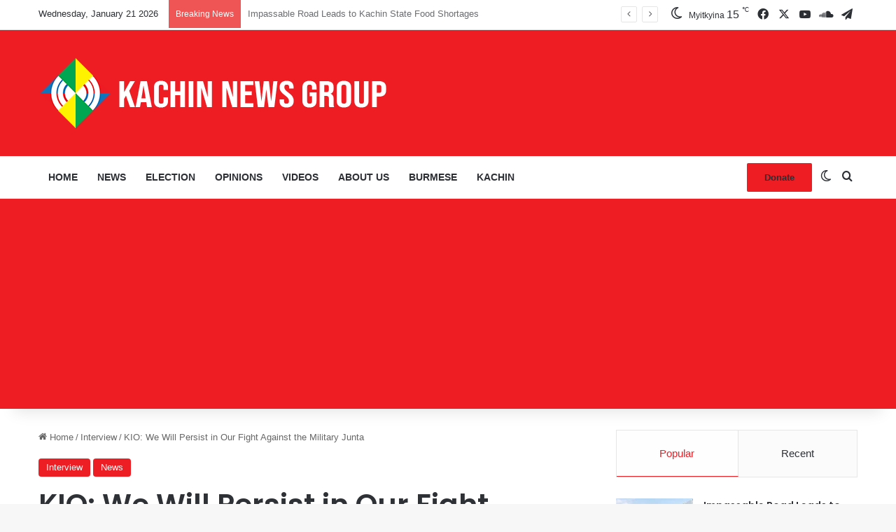

--- FILE ---
content_type: text/html; charset=UTF-8
request_url: https://kachinnews.com/2023/08/28/kio-we-will-persist-in-our-fight-against-the-military-junta/
body_size: 45565
content:
<!DOCTYPE html>
<html lang="en-GB" class="" data-skin="light">
<head>
	<meta charset="UTF-8" />
	<link rel="profile" href="https://gmpg.org/xfn/11" />
	<title>KIO: We Will Persist in Our Fight Against the Military Junta</title>

<meta http-equiv='x-dns-prefetch-control' content='on'>
<link rel='dns-prefetch' href='//cdnjs.cloudflare.com' />
<link rel='dns-prefetch' href='//ajax.googleapis.com' />
<link rel='dns-prefetch' href='//fonts.googleapis.com' />
<link rel='dns-prefetch' href='//fonts.gstatic.com' />
<link rel='dns-prefetch' href='//s.gravatar.com' />
<link rel='dns-prefetch' href='//www.google-analytics.com' />
<link rel='preload' as='script' href='https://ajax.googleapis.com/ajax/libs/webfont/1/webfont.js'>

<!-- The SEO Framework by Sybre Waaijer -->
<meta name="robots" content="max-snippet:-1,max-image-preview:large,max-video-preview:-1" />
<link rel="canonical" href="https://kachinnews.com/2023/08/28/kio-we-will-persist-in-our-fight-against-the-military-junta/" />
<meta name="description" content="The Military Council has been striving to gain control of the Namsan Yang area from the Kachin Independence Army (KIA), situated near the de facto headquarters&#8230;" />
<meta property="og:type" content="article" />
<meta property="og:locale" content="en_GB" />
<meta property="og:site_name" content="Kachin News Group (KNG)" />
<meta property="og:title" content="KIO: We Will Persist in Our Fight Against the Military Junta" />
<meta property="og:description" content="The Military Council has been striving to gain control of the Namsan Yang area from the Kachin Independence Army (KIA), situated near the de facto headquarters of its political wing&#8230;" />
<meta property="og:url" content="https://kachinnews.com/2023/08/28/kio-we-will-persist-in-our-fight-against-the-military-junta/" />
<meta property="og:image" content="https://kachinnews.com/wp-content/uploads/2023/08/KIO-spoke-person.webp" />
<meta property="og:image:width" content="1560" />
<meta property="og:image:height" content="940" />
<meta property="article:published_time" content="2023-08-28T11:46:24+00:00" />
<meta property="article:modified_time" content="2023-08-28T11:46:24+00:00" />
<meta name="twitter:card" content="summary_large_image" />
<meta name="twitter:title" content="KIO: We Will Persist in Our Fight Against the Military Junta" />
<meta name="twitter:description" content="The Military Council has been striving to gain control of the Namsan Yang area from the Kachin Independence Army (KIA), situated near the de facto headquarters of its political wing&#8230;" />
<meta name="twitter:image" content="https://kachinnews.com/wp-content/uploads/2023/08/KIO-spoke-person.webp" />
<script type="application/ld+json">{"@context":"https://schema.org","@graph":[{"@type":"WebSite","@id":"https://kachinnews.com/#/schema/WebSite","url":"https://kachinnews.com/","name":"Kachin News Group (KNG)","description":"Kachin News Group (KNG)","inLanguage":"en-GB","potentialAction":{"@type":"SearchAction","target":{"@type":"EntryPoint","urlTemplate":"https://kachinnews.com/search/{search_term_string}/"},"query-input":"required name=search_term_string"},"publisher":{"@type":"Organization","@id":"https://kachinnews.com/#/schema/Organization","name":"Kachin News Group (KNG)","url":"https://kachinnews.com/","logo":{"@type":"ImageObject","url":"https://kachinnews.com/wp-content/uploads/2019/07/kng-icon.png","contentUrl":"https://kachinnews.com/wp-content/uploads/2019/07/kng-icon.png","width":200,"height":200}}},{"@type":"WebPage","@id":"https://kachinnews.com/2023/08/28/kio-we-will-persist-in-our-fight-against-the-military-junta/","url":"https://kachinnews.com/2023/08/28/kio-we-will-persist-in-our-fight-against-the-military-junta/","name":"KIO: We Will Persist in Our Fight Against the Military Junta","description":"The Military Council has been striving to gain control of the Namsan Yang area from the Kachin Independence Army (KIA), situated near the de facto headquarters&#8230;","inLanguage":"en-GB","isPartOf":{"@id":"https://kachinnews.com/#/schema/WebSite"},"breadcrumb":{"@type":"BreadcrumbList","@id":"https://kachinnews.com/#/schema/BreadcrumbList","itemListElement":[{"@type":"ListItem","position":1,"item":"https://kachinnews.com/","name":"Kachin News Group (KNG)"},{"@type":"ListItem","position":2,"item":"https://kachinnews.com/category/interview/","name":"Category: Interview"},{"@type":"ListItem","position":3,"name":"KIO: We Will Persist in Our Fight Against the Military Junta"}]},"potentialAction":{"@type":"ReadAction","target":"https://kachinnews.com/2023/08/28/kio-we-will-persist-in-our-fight-against-the-military-junta/"},"datePublished":"2023-08-28T11:46:24+00:00","dateModified":"2023-08-28T11:46:24+00:00","author":{"@type":"Person","@id":"https://kachinnews.com/#/schema/Person/86ca6c59a665b0cb6914b748e30384b7","name":"KNG"}}]}</script>
<!-- / The SEO Framework by Sybre Waaijer | 4.50ms meta | 0.17ms boot -->

<link rel='dns-prefetch' href='//www.googletagmanager.com' />
<link rel='dns-prefetch' href='//pagead2.googlesyndication.com' />
<link rel="alternate" type="application/rss+xml" title="Kachin News Group (KNG) &raquo; Feed" href="https://kachinnews.com/feed/" />
<link rel="alternate" type="application/rss+xml" title="Kachin News Group (KNG) &raquo; Comments Feed" href="https://kachinnews.com/comments/feed/" />
		<script type="text/javascript">
			try {
				if( 'undefined' != typeof localStorage ){
					var tieSkin = localStorage.getItem('tie-skin');
				}

				
				var html = document.getElementsByTagName('html')[0].classList,
						htmlSkin = 'light';

				if( html.contains('dark-skin') ){
					htmlSkin = 'dark';
				}

				if( tieSkin != null && tieSkin != htmlSkin ){
					html.add('tie-skin-inverted');
					var tieSkinInverted = true;
				}

				if( tieSkin == 'dark' ){
					html.add('dark-skin');
				}
				else if( tieSkin == 'light' ){
					html.remove( 'dark-skin' );
				}
				
			} catch(e) { console.log( e ) }

		</script>
		
		<style type="text/css">
			:root{				
			--tie-preset-gradient-1: linear-gradient(135deg, rgba(6, 147, 227, 1) 0%, rgb(155, 81, 224) 100%);
			--tie-preset-gradient-2: linear-gradient(135deg, rgb(122, 220, 180) 0%, rgb(0, 208, 130) 100%);
			--tie-preset-gradient-3: linear-gradient(135deg, rgba(252, 185, 0, 1) 0%, rgba(255, 105, 0, 1) 100%);
			--tie-preset-gradient-4: linear-gradient(135deg, rgba(255, 105, 0, 1) 0%, rgb(207, 46, 46) 100%);
			--tie-preset-gradient-5: linear-gradient(135deg, rgb(238, 238, 238) 0%, rgb(169, 184, 195) 100%);
			--tie-preset-gradient-6: linear-gradient(135deg, rgb(74, 234, 220) 0%, rgb(151, 120, 209) 20%, rgb(207, 42, 186) 40%, rgb(238, 44, 130) 60%, rgb(251, 105, 98) 80%, rgb(254, 248, 76) 100%);
			--tie-preset-gradient-7: linear-gradient(135deg, rgb(255, 206, 236) 0%, rgb(152, 150, 240) 100%);
			--tie-preset-gradient-8: linear-gradient(135deg, rgb(254, 205, 165) 0%, rgb(254, 45, 45) 50%, rgb(107, 0, 62) 100%);
			--tie-preset-gradient-9: linear-gradient(135deg, rgb(255, 203, 112) 0%, rgb(199, 81, 192) 50%, rgb(65, 88, 208) 100%);
			--tie-preset-gradient-10: linear-gradient(135deg, rgb(255, 245, 203) 0%, rgb(182, 227, 212) 50%, rgb(51, 167, 181) 100%);
			--tie-preset-gradient-11: linear-gradient(135deg, rgb(202, 248, 128) 0%, rgb(113, 206, 126) 100%);
			--tie-preset-gradient-12: linear-gradient(135deg, rgb(2, 3, 129) 0%, rgb(40, 116, 252) 100%);
			--tie-preset-gradient-13: linear-gradient(135deg, #4D34FA, #ad34fa);
			--tie-preset-gradient-14: linear-gradient(135deg, #0057FF, #31B5FF);
			--tie-preset-gradient-15: linear-gradient(135deg, #FF007A, #FF81BD);
			--tie-preset-gradient-16: linear-gradient(135deg, #14111E, #4B4462);
			--tie-preset-gradient-17: linear-gradient(135deg, #F32758, #FFC581);

			
					--main-nav-background: #FFFFFF;
					--main-nav-secondry-background: rgba(0,0,0,0.03);
					--main-nav-primary-color: #0088ff;
					--main-nav-contrast-primary-color: #FFFFFF;
					--main-nav-text-color: #2c2f34;
					--main-nav-secondry-text-color: rgba(0,0,0,0.5);
					--main-nav-main-border-color: rgba(0,0,0,0.1);
					--main-nav-secondry-border-color: rgba(0,0,0,0.08);
				
			}
		</style>
	<link rel="alternate" title="oEmbed (JSON)" type="application/json+oembed" href="https://kachinnews.com/wp-json/oembed/1.0/embed?url=https%3A%2F%2Fkachinnews.com%2F2023%2F08%2F28%2Fkio-we-will-persist-in-our-fight-against-the-military-junta%2F" />
<link rel="alternate" title="oEmbed (XML)" type="text/xml+oembed" href="https://kachinnews.com/wp-json/oembed/1.0/embed?url=https%3A%2F%2Fkachinnews.com%2F2023%2F08%2F28%2Fkio-we-will-persist-in-our-fight-against-the-military-junta%2F&#038;format=xml" />
<meta name="viewport" content="width=device-width, initial-scale=1.0" /><style id='wp-img-auto-sizes-contain-inline-css' type='text/css'>
img:is([sizes=auto i],[sizes^="auto," i]){contain-intrinsic-size:3000px 1500px}
/*# sourceURL=wp-img-auto-sizes-contain-inline-css */
</style>

<link rel='stylesheet' id='dashicons-css' href='https://kachinnews.com/wp-includes/css/dashicons.min.css?ver=6.9' type='text/css' media='all' />
<link rel='stylesheet' id='menu-icons-extra-css' href='https://kachinnews.com/wp-content/plugins/menu-icons/css/extra.min.css?ver=0.13.20' type='text/css' media='all' />
<style id='wp-emoji-styles-inline-css' type='text/css'>

	img.wp-smiley, img.emoji {
		display: inline !important;
		border: none !important;
		box-shadow: none !important;
		height: 1em !important;
		width: 1em !important;
		margin: 0 0.07em !important;
		vertical-align: -0.1em !important;
		background: none !important;
		padding: 0 !important;
	}
/*# sourceURL=wp-emoji-styles-inline-css */
</style>
<link rel='stylesheet' id='apsc-frontend-css-css' href='https://kachinnews.com/wp-content/plugins/accesspress-social-counter/css/frontend.css?ver=1.9.2' type='text/css' media='all' />
<link rel='stylesheet' id='widgetopts-styles-css' href='https://kachinnews.com/wp-content/plugins/widget-options/assets/css/widget-options.css?ver=4.1.3' type='text/css' media='all' />
<link rel='stylesheet' id='tie-css-base-css' href='https://kachinnews.com/wp-content/themes/jannah/assets/css/base.min.css?ver=7.1.2' type='text/css' media='all' />
<link rel='stylesheet' id='tie-css-styles-css' href='https://kachinnews.com/wp-content/themes/jannah/assets/css/style.min.css?ver=7.1.2' type='text/css' media='all' />
<link rel='stylesheet' id='tie-css-widgets-css' href='https://kachinnews.com/wp-content/themes/jannah/assets/css/widgets.min.css?ver=7.1.2' type='text/css' media='all' />
<link rel='stylesheet' id='tie-css-helpers-css' href='https://kachinnews.com/wp-content/themes/jannah/assets/css/helpers.min.css?ver=7.1.2' type='text/css' media='all' />
<link rel='stylesheet' id='tie-fontawesome5-css' href='https://kachinnews.com/wp-content/themes/jannah/assets/css/fontawesome.css?ver=7.1.2' type='text/css' media='all' />
<link rel='stylesheet' id='tie-css-ilightbox-css' href='https://kachinnews.com/wp-content/themes/jannah/assets/ilightbox/dark-skin/skin.css?ver=7.1.2' type='text/css' media='all' />
<link rel='stylesheet' id='tie-css-shortcodes-css' href='https://kachinnews.com/wp-content/themes/jannah/assets/css/plugins/shortcodes.min.css?ver=7.1.2' type='text/css' media='all' />
<link rel='stylesheet' id='tie-css-single-css' href='https://kachinnews.com/wp-content/themes/jannah/assets/css/single.min.css?ver=7.1.2' type='text/css' media='all' />
<link rel='stylesheet' id='tie-css-print-css' href='https://kachinnews.com/wp-content/themes/jannah/assets/css/print.css?ver=7.1.2' type='text/css' media='print' />
<link rel='stylesheet' id='taqyeem-styles-css' href='https://kachinnews.com/wp-content/themes/jannah/assets/css/plugins/taqyeem.min.css?ver=7.1.2' type='text/css' media='all' />
<link rel='stylesheet' id='line-awesome-css' href='https://kachinnews.com/wp-content/plugins/ekit-megamenu/assets/css/line-awesome.min.css?ver=2.4.3' type='text/css' media='all' />
<link rel='stylesheet' id='smartmenus-css' href='https://kachinnews.com/wp-content/plugins/ekit-megamenu/assets/css/smartmenus.css?ver=2.4.3' type='text/css' media='all' />
<style id='smartmenus-inline-css' type='text/css'>
/* Switch to desktop layout
	-----------------------------------------------
	   These transform the menu tree from
	   collapsible to desktop (navbar + dropdowns)
	-----------------------------------------------*//* start... (it's not recommended editing these rules) */.navbar.xs-navbar ul > li > ul .elementor-widget-container a{background-color:transparent !important;line-height:2.5 !important;padding-top:0;padding-bottom:0;}.ekit-megamenu-holder{background:#1f2024;background:linear-gradient(0deg, rgba(0, 0, 0, ) 0%, rgba(0, 0, 0, ) 100%);border-bottom-right-radius:-;border-bottom-left-radius:-;border-top-right-radius:-;border-top-left-radius:-;}.ekit-megamenu-holder .nav-controler{margin-top:20px;margin-bottom:20px;}.ekit-megamenu-holder .nav-controler .navbar-toggler{background-color:#333;color:#1f2024;cursor:pointer;float:right;height:30px;width:40px;padding:5px;}.ekit-megamenu-holder .nav-controler .site-title{margin-top:0;margin-bottom:0;}.ekit-megamenu-holder .nav-controler .navbar-toggler-icon{height:1px;width:100%;position:relative;background-color:#1f2024;display:block;}.ekit-megamenu-holder .nav-controler .navbar-toggler-icon::before,.ekit-megamenu-holder .nav-controler .navbar-toggler-icon::after{position:absolute;content:"";left:0;height:100%;width:100%;background-color:inherit;}.ekit-megamenu-holder .nav-controler .navbar-toggler-icon::before{top:6px;}.ekit-megamenu-holder .nav-controler .navbar-toggler-icon::after{top:-6px;}.ekit-megamenu-holder .clearfix::after{display:block;clear:both;content:"";}.ekit-megamenu-holder .nav-identity-panel{display:none;}.ekit-megamenu-holder .no-scroller{overflow:hidden;}.ekit-megamenu-holder .ekit-menu-simple{position:static;}.ekit-megamenu-holder .ekit-menu-simple li:hover > a{background:#d33;background:linear-gradient(0deg, rgba(0, 0, 0, ) 0%, rgba(0, 0, 0, ) 100%);color:- !important;}.ekit-megamenu-holder .ekit-menu-simple > li > a{color:#fff !important;}.ekit-megamenu-holder .ekit-menu-simple > li > a:hover,.ekit-megamenu-holder .ekit-menu-simple > li > a:focus,.ekit-megamenu-holder .ekit-menu-simple > li > a:active{color:- !important;}.ekit-megamenu-holder .ekit-menu-simple a{font-family:Arial, sans-serif;font-size:14px;text-decoration:none;text-transform:capitalize;}.ekit-megamenu-holder .ekit-menu-simple a:hover,.ekit-megamenu-holder .ekit-menu-simple a:focus,.ekit-megamenu-holder .ekit-menu-simple a:active{background:#d33;background:linear-gradient(0deg, rgba(0, 0, 0, ) 0%, rgba(0, 0, 0, ) 100%);}.ekit-megamenu-holder .ekit-menu-simple a.current{background:#000;color:#1f2024;}.ekit-megamenu-holder .ekit-menu-simple a.disabled{color:#000;}.ekit-megamenu-holder .ekit-menu-simple a .sub-arrow{position:absolute;top:50%;transform:translateY(-50%);right:10px;overflow:hidden;font-size:14px;color:inherit;text-align:center;text-shadow:none;background:transparent;}.ekit-megamenu-holder .ekit-menu-simple a .sub-arrow::before{content:'+';}.ekit-megamenu-holder .ekit-menu-simple a.highlighted .sub-arrow::before{content:'-';}.ekit-megamenu-holder .ekit-menu-simple a .ekit-menu-badge{position:absolute;top:5px;right:5px;background-color:#000;color:#1f2024;font-size:16px;padding:4px 8px 3px;border-radius:3px;font-size:8px;line-height:1;z-index:10;}.ekit-megamenu-holder .ekit-menu-simple a .ekit-menu-badge > .ekit-menu-badge-arrow{position:absolute;bottom:-12px;left:50%;transform:translateX(-50%);border-left:solid transparent;border-right:solid transparent;border-top:solid #000;border-bottom:solid transparent;border-width:6px;}.ekit-megamenu-holder .ekit-menu-simple a > .ekit-menu-icon{padding-right:5px;}.ekit-megamenu-holder .ekit-menu-simple .ekit-menu-megamenu-container{background:#fff;background:linear-gradient(90deg, rgba(0, 0, 0, ) 0%, rgba(0, 0, 0, ) 100%);border-top:1px solid rgba(0, 0, 0, );border-left:1px solid rgba(0, 0, 0, );border-right:1px solid rgba(0, 0, 0, );border-bottom:1px solid rgba(0, 0, 0, );}.ekit-megamenu-holder .ekit-menu-simple .ekit-has-submenu{border-radius:0px 0px 0px 0px;background:#fff;background:linear-gradient(60deg, rgba(0, 0, 0, ) 0%, rgba(0, 0, 0, ) 100%);border-top:0px solid rgba(0, 0, 0, );border-left:0px solid rgba(0, 0, 0, );border-right:0px solid rgba(0, 0, 0, );border-bottom:0px solid rgba(0, 0, 0, );}.ekit-megamenu-holder .ekit-menu-simple .ekit-has-submenu > li{min-width:200px;}.ekit-megamenu-holder .ekit-menu-simple .ekit-has-submenu > li > a{color:#000;transition:all 0.4s ease;}.ekit-megamenu-holder .ekit-menu-simple .ekit-has-submenu > li > a:hover{color:#d72924;background:#fff;background:linear-gradient(90deg, rgba(0, 0, 0, ) 0%, rgba(0, 0, 0, ) 100%);}.ekit-megamenu-holder .ekit-menu-simple .ekit-has-submenu > li > a > .sub-arrow{left:inherit;right:8px;}.ekit-megamenu-holder .ekit-menu-simple li{border-top:1px solid 0;}.ekit-megamenu-holder .ekit-menu-simple > li:first-child{border-top:0;}.ekit-megamenu-holder .ekit-menu-simple ul{z-index:100;}.ekit-megamenu-holder .ekit-menu-simple ul a,.ekit-megamenu-holder .ekit-menu-simple ul a:hover,.ekit-megamenu-holder .ekit-menu-simple ul a:focus,.ekit-megamenu-holder .ekit-menu-simple ul a:active{font-size:14px;}.ekit-megamenu-holder .ekit-menu-simple .mega-menu{margin-left:0 !important;right:0 !important;width:auto !important;max-width:none !important;}.ekit-megamenu-holder .ekit-menu-simple .ekit-menu-has-megamenu{position:static;}.menu-toggler{display:none;padding:0.25rem 0.75rem;font-size:1.25rem;line-height:1;background-color:transparent;border:1px solid 0;border-radius:0.25rem;float:right;position:relative;z-index:10;cursor:pointer;}.menu-toggler .menu-toggler-icon{display:inline-block;width:1.5em;height:1.5em;vertical-align:middle;background-repeat:no-repeat;background-position:center center;background-size:100% 100%;background-image:url("data:image/svg+xml;charset=utf8,%3Csvg viewBox='0 0 30 30' xmlns='http://www.w3.org/2000/svg'%3E%3Cpath stroke='rgba(0, 0, 0, 0.5)' stroke-width='2' stroke-linecap='round' stroke-miterlimit='10' d='M4 7h22M4 15h22M4 23h22'/%3E%3C/svg%3E");}@media (max-width:991px){.admin-bar .ekit-megamenu-holder{padding-bottom:46px;padding-top:46px;}.admin-bar .nav-identity-panel{top:32px;}.menu-toggler{display:block;}.ekit-menu-overlay{position:fixed;z-index:5;top:0;left:-110%;height:100%;width:100%;background-color:rgba(0, 0, 0, );transition:all 0.4s ease;opacity:1;visibility:visible;transition:all 600ms cubic-bezier(0.6, 0.1, 0.68, 0.53) 400ms;}.ekit-menu-overlay.active{left:0%;transition:all 600ms cubic-bezier(0.22, 0.61, 0.24, 1) 0ms;}.ekit-megamenu-holder{max-width:320px;width:100%;position:fixed;top:0;left:0;z-index:9999;height:100%;box-shadow:0px 10px 10px 0;overflow-y:auto;overflow-x:hidden;transform:translateX(-320px);padding:20px;transition:all 600ms cubic-bezier(0.6, 0.1, 0.68, 0.53) 0ms;}.ekit-megamenu-holder.active{transform:translateX(0px);transition:all 600ms cubic-bezier(0.22, 0.61, 0.24, 1) 400ms;}.ekit-megamenu-holder > .header-brand{display:none;}.ekit-megamenu-holder .nav-identity-panel{display:block;position:absolute;width:100%;top:0;left:0;padding:20px;}.ekit-megamenu-holder .nav-identity-panel .site-title{margin:0px;padding-top:0px;padding-bottom:0px;}.ekit-megamenu-holder .nav-identity-panel .header-brand{float:left;}.ekit-megamenu-holder .nav-identity-panel .nav-logo{display:block;}.ekit-megamenu-holder .nav-identity-panel .nav-logo > img{max-width:200px;max-height:70px;}.ekit-megamenu-holder .menu-close{background-color:rgba(0, 0, 0, );border:0px;color:#333;cursor:pointer;float:right;margin:4px 0;}.ekit-megamenu-holder .ekit-menu li{position:static;}.ekit-megamenu-holder .ekit-menu-badge{position:static !important;float:right;margin-right:15px;}.ekit-megamenu-holder .ekit-menu-badge .ekit-menu-badge-arrow{display:none;}.ekit-megamenu-holder #main-menu{padding-top:90px !important;}.ekit-megamenu-holder .navbar .navbar-toggler{display:block;}.ekit-megamenu-holder .ekit-menu-simple li a{padding:20px;color:#000;}.ekit-megamenu-holder .ekit-menu-simple .ekit-menu-megamenu-container{background:#fff;background:linear-gradient(0deg, rgba(0, 0, 0, ) 0%, rgba(0, 0, 0, ) 100%);border-top:0px solid rgba(0, 0, 0, );border-left:0px solid rgba(0, 0, 0, );border-right:0px solid rgba(0, 0, 0, );border-bottom:0px solid rgba(0, 0, 0, );}.ekit-megamenu-holder .ekit-menu-simple .ekit-has-submenu{background:#fff;background:linear-gradient(0deg, rgba(0, 0, 0, ) 0%, rgba(0, 0, 0, ) 100%);border-top:0px solid rgba(0, 0, 0, );border-left:0px solid rgba(0, 0, 0, );border-right:0px solid rgba(0, 0, 0, );border-bottom:0px solid rgba(0, 0, 0, );}.ekit-megamenu-holder .ekit-menu-simple .ekit-has-submenu > li > a{background:#f4f4f4;background:linear-gradient(0deg, rgba(0, 0, 0, ) 0%, rgba(0, 0, 0, ) 100%);}.ekit-megamenu-holder .ekit-menu-simple li:hover > a,.ekit-megamenu-holder .ekit-menu-simple li:active > a,.ekit-megamenu-holder .ekit-menu-simple li:focus > a,.ekit-megamenu-holder .ekit-menu-simple .ekit-has-submenu > li > a:hover,.ekit-megamenu-holder .ekit-menu-simple .ekit-has-submenu > li > a:active,.ekit-megamenu-holder .ekit-menu-simple .ekit-has-submenu > li > a:focus{color:-;background:-;background:linear-gradient(70deg, rgba(0, 0, 0, ) 0%, rgba(0, 0, 0, ) 100%);}.ekit-megamenu-holder .ekit-menu-simple .menu-item > ul{display:none;}}@media (min-width:992px){.ekit-megamenu-holder{width:100%;}.ekit-megamenu-holder > .header-brand{line-height:56px;height:60px;}.ekit-megamenu-holder > .header-brand .site-title{margin-top:0px;margin-bottom:0px;margin-right:0;padding-top:0px;padding-bottom:0px;}.ekit-megamenu-holder > .header-brand img{max-width:200px;max-height:70px;}.ekit-megamenu-holder > .header-brand .nav-logo{display:block;}.ekit-megamenu-holder .header-brand{float:right;margin-left:20px;display:block;}.ekit-megamenu-holder .ekit-menu-simple{text-align:left;float:left;}.ekit-megamenu-holder .ekit-menu-simple .menu-item > ul{position:absolute;width:12em;display:none;}.ekit-megamenu-holder .ekit-menu-simple > li{display:inline-block;}.ekit-megamenu-holder .ekit-menu-simple.ekit-menu-rtl li{float:right;}.ekit-megamenu-holder .ekit-menu-simple ul li,.ekit-megamenu-holder .ekit-menu-simple.ekit-menu-rtl ul li,.ekit-megamenu-holder .ekit-menu-simple.ekit-menu-vertical li{float:none;}.ekit-megamenu-holder .ekit-menu-simple a{white-space:nowrap;}.ekit-megamenu-holder .ekit-menu-simple ul a,.ekit-megamenu-holder .ekit-menu-simple.ekit-menu-vertical a{white-space:normal;}.ekit-megamenu-holder .ekit-menu-simple .ekit-menu-nowrap > li > a,.ekit-megamenu-holder .ekit-menu-simple .ekit-menu-nowrap > li > :not(ul) a{white-space:nowrap;/* ...end */}.ekit-megamenu-holder .ekit-menu-simple{height:60px;padding-left:-;padding-right:-;padding-left:-;padding-right:-;}.ekit-megamenu-holder .ekit-menu-simple li{height:100%;}.ekit-megamenu-holder .ekit-menu-simple li > a{line-height:60px;}.ekit-megamenu-holder .ekit-menu-simple a{padding:0px 20px;color:#fff;height:100%;}.ekit-megamenu-holder .ekit-menu-simple a:hover,.ekit-megamenu-holder .ekit-menu-simple a:focus,.ekit-megamenu-holder .ekit-menu-simple a:active,.ekit-megamenu-holder .ekit-menu-simple a.highlighted{color:-;}.ekit-megamenu-holder .ekit-menu-simple a.current{background:#000;color:#1f2024;}.ekit-megamenu-holder .ekit-menu-simple a.disabled{background:#1f2024;color:#000;}.ekit-megamenu-holder .ekit-menu-simple a.has-submenu{padding-right:32px;}.ekit-megamenu-holder .ekit-menu-simple a.highlighted .sub-arrow::before{content:'+';}.ekit-megamenu-holder .ekit-menu-simple > li{border-top:0;}.ekit-megamenu-holder .ekit-menu-simple ul a.has-submenu{padding-right:20px;}.ekit-megamenu-holder .ekit-menu-simple ul a .sub-arrow{left:3px;right:auto;}.ekit-megamenu-holder .ekit-menu-simple ul > li{border-left:0;border-top:1px solid #101012;}.ekit-megamenu-holder .ekit-menu-simple ul > li:first-child{border-top:0;}.ekit-megamenu-holder .ekit-menu-simple .scroll-up,.ekit-megamenu-holder .ekit-menu-simple .scroll-down{position:absolute;display:none;visibility:hidden;overflow:hidden;background:#1f2024;height:20px;}.ekit-megamenu-holder .ekit-menu-simple .scroll-up-arrow,.ekit-megamenu-holder .ekit-menu-simple .scroll-down-arrow{position:absolute;top:-2px;left:50%;margin-left:-8px;width:0;height:0;overflow:hidden;border-width:8px;border-style:dashed dashed solid dashed;border-color:transparent transparent #000 transparent;}.ekit-megamenu-holder .ekit-menu-simple .scroll-down-arrow{top:6px;border-style:solid dashed dashed dashed;border-color:#000 transparent transparent transparent;}.ekit-megamenu-holder .ekit-menu-simple.ekit-menu-rtl a.has-submenu{padding-right:20px;padding-left:32px;}.ekit-megamenu-holder .ekit-menu-simple.ekit-menu-rtl a .sub-arrow{left:20px;right:auto;}.ekit-megamenu-holder .ekit-menu-simple.ekit-menu-rtl.ekit-menu-vertical a.has-submenu{padding:60px - 14px *  / 2 20px;}.ekit-megamenu-holder .ekit-menu-simple.ekit-menu-rtl.ekit-menu-vertical a .sub-arrow{left:auto;right:8px;}.ekit-megamenu-holder .ekit-menu-simple.ekit-menu-rtl > li:first-child{border-left:1px solid #101012;}.ekit-megamenu-holder .ekit-menu-simple.ekit-menu-rtl > li:last-child{border-left:0;}.ekit-megamenu-holder .ekit-menu-simple.ekit-menu-rtl ul a.has-submenu{padding:60px - 14px *  / 2 20px;}.ekit-megamenu-holder .ekit-menu-simple.ekit-menu-rtl ul a .sub-arrow{left:auto;right:8px;}.ekit-megamenu-holder .ekit-menu-simple.ekit-menu-vertical a .sub-arrow{left:8px;right:auto;}.ekit-megamenu-holder .ekit-menu-simple.ekit-menu-vertical li{border-left:0;border-top:1px solid #101012;}.ekit-megamenu-holder .ekit-menu-simple.ekit-menu-vertical > li:first-child{border-top:0;}.ekit-megamenu-holder .ekit-menu-megamenu-container{box-shadow:0px 10px 30px 0px rgba(0, 0, 0, );}.ekit-megamenu-holder .ekit-has-submenu{box-shadow:0px 10px 30px 0px rgba(0, 0, 0, );}.ekit-megamenu-holder .ekit-has-submenu > li > a{padding-top:15px;padding-left:10px;padding-bottom:15px;padding-right:10px;line-height:normal;}.ekit-megamenu-holder #main-menu .hide-animation{animation:hide-animation 300ms cubic-bezier(0.22, 0.61, 0.24, 1);}.ekit-megamenu-holder #main-menu .show-animation{animation:show-animation 300ms cubic-bezier(0.22, 0.61, 0.24, 1);}.ekit-megamenu-holder .navbar .navbar-toggler{display:none;}.rtl .ekit-megamenu-holder .navbar-container .ekit-menu-simple a .sub-arrow{right:auto;left:10px;}.rtl .ekit-megamenu-holder .navbar-container .ekit-menu-simple a.has-submenu{padding-left:32px;}.rtl .ekit-megamenu-holder .navbar-container .ekit-menu-simple .ekit-has-submenu > li > a{text-align:right;}.rtl .ekit-megamenu-holder .ekit-menu,.rtl .ekit-megamenu-holder .ekit-menu ul,.rtl .ekit-megamenu-holder .ekit-menu li{direction:rtl;}}.post--tab{display:flex;}.post--tab .tabHeader{flex:0 0 15%;}.post--tab .tabHeader .tab__list{list-style:none;padding-left:0px;}.post--tab .tabHeader .tab__list > .tab__list__item{font-size:14px;color:#232323;border:none;padding:14px 16px 14px 30px;cursor:pointer;background-color:#fff;transition:all 0.5s ease;display:block;}.post--tab .tabHeader .tab__list > .tab__list__item.active,.post--tab .tabHeader .tab__list > .tab__list__item:hover{color:#d72924;background-color:#f0f1f4;}.post--tab .tabContent{flex:0 0 85%;}.ekit--tab__post__details{border-left:1px solid #f0f1f4;border-left:1px solid #f0f1f4;}.ekit--tab__post__details .tabItem{display:none;animation:hide-fadeout 600ms ease-out;}.ekit--tab__post__details .tabItem.active{display:block;animation:show-fadein 600ms ease-in;}.ekit--tab__post__details .tab__post__single--item{border-top:0px;width:33.33333%;padding-left:15px;padding-right:15px;display:inline-block;float:left;}.ekit--tab__post__details .tab__post__single--item.ekit___column-2{width:50%;}.ekit--tab__post__details .tab__post__single--item.ekit___column-4{width:25%;}.ekit--tab__post__details .tab__post__single--item:hover .tab__post--header > img{transform:scale(1.2);}.ekit--tab__post__details .tab__post--header{position:relative;overflow:hidden;display:block;margin-bottom:20px;padding-left:0;padding-right:0;}.ekit--tab__post__details .tab__post--header > img{transition:all 0.4s ease-in-out;}.ekit--tab__post__details .tab__post--header .tab__post--icon{position:absolute;top:50%;left:50%;transform:translate(-50%, -50%);z-index:5;}.ekit--tab__post__details .tab__post--header .tab__post--icon > span{color:#fff;font-size:48px;}.ekit--tab__post__details .tab__post--title{font-size:15px;font-weight:500;color:#232323;}.ekit--tab__post__details .tab__post--title > a{color:inherit;line-height:inherit;padding-left:0;padding-right:0;}.clearfix::after{display:block;content:"";clear:both;}.post--lists{list-style:none;padding-left:0px;}.post--lists > li{border:none !important;}.post--lists > li > a{padding:8px 16px;line-height:normal;transition:all 0.4s ease;}.post--lists.vertical--list > li{float:left;margin-right:16px;}.post--lists.vertical--list > li > a{padding-left:0;padding-right:0;}@keyframes show-fadein{0%{opacity:0;}100%{opacity:1;}}@keyframes hide-fadeout{/* show animation */0%{opacity:1;}100%{opacity:0;}}@keyframes show-animation{/* hide animation */0%{transform:translateY(20px);opacity:0;}100%{transform:translateY(0px);}}@keyframes hide-animation{0%{transform:translateY(0px);}100%{transform:translateY(20px);opacity:0;}}
/*# sourceURL=smartmenus-inline-css */
</style>
<link rel='stylesheet' id='ekit-menu-style-css' href='https://kachinnews.com/wp-content/plugins/ekit-megamenu/assets/css/frontend-style.css?ver=2.4.3' type='text/css' media='all' />
<style id='ekit-menu-style-inline-css' type='text/css'>
.wf-active .logo-text,.wf-active h1,.wf-active h2,.wf-active h3,.wf-active h4,.wf-active h5,.wf-active h6,.wf-active .the-subtitle{font-family: 'Poppins';}#main-nav .main-menu > ul > li > a{text-transform: uppercase;}:root:root{--brand-color: #ed1d23;--dark-brand-color: #bb0000;--bright-color: #FFFFFF;--base-color: #2c2f34;}#reading-position-indicator{box-shadow: 0 0 10px rgba( 237,29,35,0.7);}:root:root{--brand-color: #ed1d23;--dark-brand-color: #bb0000;--bright-color: #FFFFFF;--base-color: #2c2f34;}#reading-position-indicator{box-shadow: 0 0 10px rgba( 237,29,35,0.7);}#header-notification-bar{background: var( --tie-preset-gradient-13 );}#header-notification-bar{--tie-buttons-color: #FFFFFF;--tie-buttons-border-color: #FFFFFF;--tie-buttons-hover-color: #e1e1e1;--tie-buttons-hover-text: #000000;}#header-notification-bar{--tie-buttons-text: #000000;}#theme-header:not(.main-nav-boxed) #main-nav,.main-nav-boxed .main-menu-wrapper{border-right: 0 none !important;border-left : 0 none !important;border-top : 0 none !important;}#main-nav,#main-nav input,#main-nav #search-submit,#main-nav .fa-spinner,#main-nav .comp-sub-menu,#main-nav .tie-weather-widget{color: #ffffff;}#main-nav input::-moz-placeholder{color: #ffffff;}#main-nav input:-moz-placeholder{color: #ffffff;}#main-nav input:-ms-input-placeholder{color: #ffffff;}#main-nav input::-webkit-input-placeholder{color: #ffffff;}#main-nav .mega-menu .post-meta,#main-nav .mega-menu .post-meta a,#autocomplete-suggestions.search-in-main-nav .post-meta{color: rgba(255,255,255,0.6);}#main-nav .weather-icon .icon-cloud,#main-nav .weather-icon .icon-basecloud-bg,#main-nav .weather-icon .icon-cloud-behind{color: #ffffff !important;}#footer{background-color: #ed1d23;}#site-info{background-color: #ed1d23;}#tie-wrapper #theme-header{background-color: #ed1d23;}#footer .posts-list-counter .posts-list-items li.widget-post-list:before{border-color: #ed1d23;}#footer .timeline-widget a .date:before{border-color: rgba(237,29,35,0.8);}#footer .footer-boxed-widget-area,#footer textarea,#footer input:not([type=submit]),#footer select,#footer code,#footer kbd,#footer pre,#footer samp,#footer .show-more-button,#footer .slider-links .tie-slider-nav span,#footer #wp-calendar,#footer #wp-calendar tbody td,#footer #wp-calendar thead th,#footer .widget.buddypress .item-options a{border-color: rgba(255,255,255,0.1);}#footer .social-statistics-widget .white-bg li.social-icons-item a,#footer .widget_tag_cloud .tagcloud a,#footer .latest-tweets-widget .slider-links .tie-slider-nav span,#footer .widget_layered_nav_filters a{border-color: rgba(255,255,255,0.1);}#footer .social-statistics-widget .white-bg li:before{background: rgba(255,255,255,0.1);}.site-footer #wp-calendar tbody td{background: rgba(255,255,255,0.02);}#footer .white-bg .social-icons-item a span.followers span,#footer .circle-three-cols .social-icons-item a .followers-num,#footer .circle-three-cols .social-icons-item a .followers-name{color: rgba(255,255,255,0.8);}#footer .timeline-widget ul:before,#footer .timeline-widget a:not(:hover) .date:before{background-color: #cf0005;}.site-footer.dark-skin a:not(:hover){color: #ffdb66;}.site-footer.dark-skin a:hover,#footer .stars-rating-active,#footer .twitter-icon-wrap span,.block-head-4.magazine2 #footer .tabs li a{color: #ffffff;}#footer .circle_bar{stroke: #ffffff;}#footer .widget.buddypress .item-options a.selected,#footer .widget.buddypress .item-options a.loading,#footer .tie-slider-nav span:hover,.block-head-4.magazine2 #footer .tabs{border-color: #ffffff;}.magazine2:not(.block-head-4) #footer .tabs a:hover,.magazine2:not(.block-head-4) #footer .tabs .active a,.magazine1 #footer .tabs a:hover,.magazine1 #footer .tabs .active a,.block-head-4.magazine2 #footer .tabs.tabs .active a,.block-head-4.magazine2 #footer .tabs > .active a:before,.block-head-4.magazine2 #footer .tabs > li.active:nth-child(n) a:after,#footer .digital-rating-static,#footer .timeline-widget li a:hover .date:before,#footer #wp-calendar #today,#footer .posts-list-counter .posts-list-items li.widget-post-list:before,#footer .cat-counter span,#footer.dark-skin .the-global-title:after,#footer .button,#footer [type='submit'],#footer .spinner > div,#footer .widget.buddypress .item-options a.selected,#footer .widget.buddypress .item-options a.loading,#footer .tie-slider-nav span:hover,#footer .fullwidth-area .tagcloud a:hover{background-color: #ffffff;color: #000000;}.block-head-4.magazine2 #footer .tabs li a:hover{color: #e1e1e1;}.block-head-4.magazine2 #footer .tabs.tabs .active a:hover,#footer .widget.buddypress .item-options a.selected,#footer .widget.buddypress .item-options a.loading,#footer .tie-slider-nav span:hover{color: #000000 !important;}#footer .button:hover,#footer [type='submit']:hover{background-color: #e1e1e1;color: #000000;}blockquote.quote-light,blockquote.quote-simple,q,blockquote{background: rgba(231,76,60,0.64);}q cite,blockquote cite,q:before,blockquote:before,.wp-block-quote cite,.wp-block-quote footer{color: rgba(231,76,60,0.64);}blockquote.quote-light{border-color: rgba(231,76,60,0.64);}blockquote.quote-light,blockquote.quote-simple,q,blockquote{color: #ffffff;}.tie-cat-804,.tie-cat-item-804 > span{background-color:#e67e22 !important;color:#FFFFFF !important;}.tie-cat-804:after{border-top-color:#e67e22 !important;}.tie-cat-804:hover{background-color:#c86004 !important;}.tie-cat-804:hover:after{border-top-color:#c86004 !important;}.tie-cat-810,.tie-cat-item-810 > span{background-color:#2ecc71 !important;color:#FFFFFF !important;}.tie-cat-810:after{border-top-color:#2ecc71 !important;}.tie-cat-810:hover{background-color:#10ae53 !important;}.tie-cat-810:hover:after{border-top-color:#10ae53 !important;}.tie-cat-812,.tie-cat-item-812 > span{background-color:#9b59b6 !important;color:#FFFFFF !important;}.tie-cat-812:after{border-top-color:#9b59b6 !important;}.tie-cat-812:hover{background-color:#7d3b98 !important;}.tie-cat-812:hover:after{border-top-color:#7d3b98 !important;}.tie-cat-814,.tie-cat-item-814 > span{background-color:#34495e !important;color:#FFFFFF !important;}.tie-cat-814:after{border-top-color:#34495e !important;}.tie-cat-814:hover{background-color:#162b40 !important;}.tie-cat-814:hover:after{border-top-color:#162b40 !important;}.tie-cat-816,.tie-cat-item-816 > span{background-color:#795548 !important;color:#FFFFFF !important;}.tie-cat-816:after{border-top-color:#795548 !important;}.tie-cat-816:hover{background-color:#5b372a !important;}.tie-cat-816:hover:after{border-top-color:#5b372a !important;}.tie-cat-819,.tie-cat-item-819 > span{background-color:#4CAF50 !important;color:#FFFFFF !important;}.tie-cat-819:after{border-top-color:#4CAF50 !important;}.tie-cat-819:hover{background-color:#2e9132 !important;}.tie-cat-819:hover:after{border-top-color:#2e9132 !important;}
/*# sourceURL=ekit-menu-style-inline-css */
</style>
<script type="text/javascript" src="https://kachinnews.com/wp-includes/js/jquery/jquery.min.js?ver=3.7.1" id="jquery-core-js"></script>
<script type="text/javascript" src="https://kachinnews.com/wp-includes/js/jquery/jquery-migrate.min.js?ver=3.4.1" id="jquery-migrate-js"></script>

<!-- Google tag (gtag.js) snippet added by Site Kit -->
<!-- Google Analytics snippet added by Site Kit -->
<script type="text/javascript" src="https://www.googletagmanager.com/gtag/js?id=GT-WVR5R4H" id="google_gtagjs-js" async></script>
<script type="text/javascript" id="google_gtagjs-js-after">
/* <![CDATA[ */
window.dataLayer = window.dataLayer || [];function gtag(){dataLayer.push(arguments);}
gtag("set","linker",{"domains":["kachinnews.com"]});
gtag("js", new Date());
gtag("set", "developer_id.dZTNiMT", true);
gtag("config", "GT-WVR5R4H");
//# sourceURL=google_gtagjs-js-after
/* ]]> */
</script>
<link rel="https://api.w.org/" href="https://kachinnews.com/wp-json/" /><link rel="alternate" title="JSON" type="application/json" href="https://kachinnews.com/wp-json/wp/v2/posts/12449" /><link rel="EditURI" type="application/rsd+xml" title="RSD" href="https://kachinnews.com/xmlrpc.php?rsd" />
		<meta property="fb:pages" content="444548002311615 " />
					<meta property="ia:markup_url" content="https://kachinnews.com/2023/08/28/kio-we-will-persist-in-our-fight-against-the-military-junta/?ia_markup=1" />
			<meta name="generator" content="Site Kit by Google 1.170.0" /><!-- Google tag (gtag.js) -->
<script async src="https://www.googletagmanager.com/gtag/js?id=UA-109156032-2"></script>
<script>
  window.dataLayer = window.dataLayer || [];
  function gtag(){dataLayer.push(arguments);}
  gtag('js', new Date());

  gtag('config', 'UA-109156032-2');
</script>
<meta name="facebook-domain-verification" content="czgiq11b7e775j2g9cvq4u3bglod7y" />
<meta property="fb:pages" content="444548002311615" /><script type='text/javascript'>
/* <![CDATA[ */
var taqyeem = {"ajaxurl":"https://kachinnews.com/wp-admin/admin-ajax.php" , "your_rating":"Your Rating:"};
/* ]]> */
</script>

<meta http-equiv="X-UA-Compatible" content="IE=edge">
<meta name="theme-color" content="#ed1d23" />
<!-- Google AdSense meta tags added by Site Kit -->
<meta name="google-adsense-platform-account" content="ca-host-pub-2644536267352236">
<meta name="google-adsense-platform-domain" content="sitekit.withgoogle.com">
<!-- End Google AdSense meta tags added by Site Kit -->
<meta name="generator" content="Elementor 3.29.2; features: additional_custom_breakpoints, e_local_google_fonts; settings: css_print_method-external, google_font-enabled, font_display-auto">
			<style>
				.e-con.e-parent:nth-of-type(n+4):not(.e-lazyloaded):not(.e-no-lazyload),
				.e-con.e-parent:nth-of-type(n+4):not(.e-lazyloaded):not(.e-no-lazyload) * {
					background-image: none !important;
				}
				@media screen and (max-height: 1024px) {
					.e-con.e-parent:nth-of-type(n+3):not(.e-lazyloaded):not(.e-no-lazyload),
					.e-con.e-parent:nth-of-type(n+3):not(.e-lazyloaded):not(.e-no-lazyload) * {
						background-image: none !important;
					}
				}
				@media screen and (max-height: 640px) {
					.e-con.e-parent:nth-of-type(n+2):not(.e-lazyloaded):not(.e-no-lazyload),
					.e-con.e-parent:nth-of-type(n+2):not(.e-lazyloaded):not(.e-no-lazyload) * {
						background-image: none !important;
					}
				}
			</style>
			
<!-- Google AdSense snippet added by Site Kit -->
<script type="text/javascript" async="async" src="https://pagead2.googlesyndication.com/pagead/js/adsbygoogle.js?client=ca-pub-5801694395254478&amp;host=ca-host-pub-2644536267352236" crossorigin="anonymous"></script>

<!-- End Google AdSense snippet added by Site Kit -->
<link rel="icon" href="https://kachinnews.com/wp-content/uploads/2019/07/kng-icon-150x150.png" sizes="32x32" />
<link rel="icon" href="https://kachinnews.com/wp-content/uploads/2019/07/kng-icon.png" sizes="192x192" />
<link rel="apple-touch-icon" href="https://kachinnews.com/wp-content/uploads/2019/07/kng-icon.png" />
<meta name="msapplication-TileImage" content="https://kachinnews.com/wp-content/uploads/2019/07/kng-icon.png" />
		<style type="text/css" id="wp-custom-css">
			.timeline-widget li h3 {
font-size: 14px;
line-height: 1.4;
}
.timeline-widget li h3 a:hover {
color:#000000;
}
  		</style>
		<style id='global-styles-inline-css' type='text/css'>
:root{--wp--preset--aspect-ratio--square: 1;--wp--preset--aspect-ratio--4-3: 4/3;--wp--preset--aspect-ratio--3-4: 3/4;--wp--preset--aspect-ratio--3-2: 3/2;--wp--preset--aspect-ratio--2-3: 2/3;--wp--preset--aspect-ratio--16-9: 16/9;--wp--preset--aspect-ratio--9-16: 9/16;--wp--preset--color--black: #000000;--wp--preset--color--cyan-bluish-gray: #abb8c3;--wp--preset--color--white: #ffffff;--wp--preset--color--pale-pink: #f78da7;--wp--preset--color--vivid-red: #cf2e2e;--wp--preset--color--luminous-vivid-orange: #ff6900;--wp--preset--color--luminous-vivid-amber: #fcb900;--wp--preset--color--light-green-cyan: #7bdcb5;--wp--preset--color--vivid-green-cyan: #00d084;--wp--preset--color--pale-cyan-blue: #8ed1fc;--wp--preset--color--vivid-cyan-blue: #0693e3;--wp--preset--color--vivid-purple: #9b51e0;--wp--preset--gradient--vivid-cyan-blue-to-vivid-purple: linear-gradient(135deg,rgb(6,147,227) 0%,rgb(155,81,224) 100%);--wp--preset--gradient--light-green-cyan-to-vivid-green-cyan: linear-gradient(135deg,rgb(122,220,180) 0%,rgb(0,208,130) 100%);--wp--preset--gradient--luminous-vivid-amber-to-luminous-vivid-orange: linear-gradient(135deg,rgb(252,185,0) 0%,rgb(255,105,0) 100%);--wp--preset--gradient--luminous-vivid-orange-to-vivid-red: linear-gradient(135deg,rgb(255,105,0) 0%,rgb(207,46,46) 100%);--wp--preset--gradient--very-light-gray-to-cyan-bluish-gray: linear-gradient(135deg,rgb(238,238,238) 0%,rgb(169,184,195) 100%);--wp--preset--gradient--cool-to-warm-spectrum: linear-gradient(135deg,rgb(74,234,220) 0%,rgb(151,120,209) 20%,rgb(207,42,186) 40%,rgb(238,44,130) 60%,rgb(251,105,98) 80%,rgb(254,248,76) 100%);--wp--preset--gradient--blush-light-purple: linear-gradient(135deg,rgb(255,206,236) 0%,rgb(152,150,240) 100%);--wp--preset--gradient--blush-bordeaux: linear-gradient(135deg,rgb(254,205,165) 0%,rgb(254,45,45) 50%,rgb(107,0,62) 100%);--wp--preset--gradient--luminous-dusk: linear-gradient(135deg,rgb(255,203,112) 0%,rgb(199,81,192) 50%,rgb(65,88,208) 100%);--wp--preset--gradient--pale-ocean: linear-gradient(135deg,rgb(255,245,203) 0%,rgb(182,227,212) 50%,rgb(51,167,181) 100%);--wp--preset--gradient--electric-grass: linear-gradient(135deg,rgb(202,248,128) 0%,rgb(113,206,126) 100%);--wp--preset--gradient--midnight: linear-gradient(135deg,rgb(2,3,129) 0%,rgb(40,116,252) 100%);--wp--preset--font-size--small: 13px;--wp--preset--font-size--medium: 20px;--wp--preset--font-size--large: 36px;--wp--preset--font-size--x-large: 42px;--wp--preset--spacing--20: 0.44rem;--wp--preset--spacing--30: 0.67rem;--wp--preset--spacing--40: 1rem;--wp--preset--spacing--50: 1.5rem;--wp--preset--spacing--60: 2.25rem;--wp--preset--spacing--70: 3.38rem;--wp--preset--spacing--80: 5.06rem;--wp--preset--shadow--natural: 6px 6px 9px rgba(0, 0, 0, 0.2);--wp--preset--shadow--deep: 12px 12px 50px rgba(0, 0, 0, 0.4);--wp--preset--shadow--sharp: 6px 6px 0px rgba(0, 0, 0, 0.2);--wp--preset--shadow--outlined: 6px 6px 0px -3px rgb(255, 255, 255), 6px 6px rgb(0, 0, 0);--wp--preset--shadow--crisp: 6px 6px 0px rgb(0, 0, 0);}:where(.is-layout-flex){gap: 0.5em;}:where(.is-layout-grid){gap: 0.5em;}body .is-layout-flex{display: flex;}.is-layout-flex{flex-wrap: wrap;align-items: center;}.is-layout-flex > :is(*, div){margin: 0;}body .is-layout-grid{display: grid;}.is-layout-grid > :is(*, div){margin: 0;}:where(.wp-block-columns.is-layout-flex){gap: 2em;}:where(.wp-block-columns.is-layout-grid){gap: 2em;}:where(.wp-block-post-template.is-layout-flex){gap: 1.25em;}:where(.wp-block-post-template.is-layout-grid){gap: 1.25em;}.has-black-color{color: var(--wp--preset--color--black) !important;}.has-cyan-bluish-gray-color{color: var(--wp--preset--color--cyan-bluish-gray) !important;}.has-white-color{color: var(--wp--preset--color--white) !important;}.has-pale-pink-color{color: var(--wp--preset--color--pale-pink) !important;}.has-vivid-red-color{color: var(--wp--preset--color--vivid-red) !important;}.has-luminous-vivid-orange-color{color: var(--wp--preset--color--luminous-vivid-orange) !important;}.has-luminous-vivid-amber-color{color: var(--wp--preset--color--luminous-vivid-amber) !important;}.has-light-green-cyan-color{color: var(--wp--preset--color--light-green-cyan) !important;}.has-vivid-green-cyan-color{color: var(--wp--preset--color--vivid-green-cyan) !important;}.has-pale-cyan-blue-color{color: var(--wp--preset--color--pale-cyan-blue) !important;}.has-vivid-cyan-blue-color{color: var(--wp--preset--color--vivid-cyan-blue) !important;}.has-vivid-purple-color{color: var(--wp--preset--color--vivid-purple) !important;}.has-black-background-color{background-color: var(--wp--preset--color--black) !important;}.has-cyan-bluish-gray-background-color{background-color: var(--wp--preset--color--cyan-bluish-gray) !important;}.has-white-background-color{background-color: var(--wp--preset--color--white) !important;}.has-pale-pink-background-color{background-color: var(--wp--preset--color--pale-pink) !important;}.has-vivid-red-background-color{background-color: var(--wp--preset--color--vivid-red) !important;}.has-luminous-vivid-orange-background-color{background-color: var(--wp--preset--color--luminous-vivid-orange) !important;}.has-luminous-vivid-amber-background-color{background-color: var(--wp--preset--color--luminous-vivid-amber) !important;}.has-light-green-cyan-background-color{background-color: var(--wp--preset--color--light-green-cyan) !important;}.has-vivid-green-cyan-background-color{background-color: var(--wp--preset--color--vivid-green-cyan) !important;}.has-pale-cyan-blue-background-color{background-color: var(--wp--preset--color--pale-cyan-blue) !important;}.has-vivid-cyan-blue-background-color{background-color: var(--wp--preset--color--vivid-cyan-blue) !important;}.has-vivid-purple-background-color{background-color: var(--wp--preset--color--vivid-purple) !important;}.has-black-border-color{border-color: var(--wp--preset--color--black) !important;}.has-cyan-bluish-gray-border-color{border-color: var(--wp--preset--color--cyan-bluish-gray) !important;}.has-white-border-color{border-color: var(--wp--preset--color--white) !important;}.has-pale-pink-border-color{border-color: var(--wp--preset--color--pale-pink) !important;}.has-vivid-red-border-color{border-color: var(--wp--preset--color--vivid-red) !important;}.has-luminous-vivid-orange-border-color{border-color: var(--wp--preset--color--luminous-vivid-orange) !important;}.has-luminous-vivid-amber-border-color{border-color: var(--wp--preset--color--luminous-vivid-amber) !important;}.has-light-green-cyan-border-color{border-color: var(--wp--preset--color--light-green-cyan) !important;}.has-vivid-green-cyan-border-color{border-color: var(--wp--preset--color--vivid-green-cyan) !important;}.has-pale-cyan-blue-border-color{border-color: var(--wp--preset--color--pale-cyan-blue) !important;}.has-vivid-cyan-blue-border-color{border-color: var(--wp--preset--color--vivid-cyan-blue) !important;}.has-vivid-purple-border-color{border-color: var(--wp--preset--color--vivid-purple) !important;}.has-vivid-cyan-blue-to-vivid-purple-gradient-background{background: var(--wp--preset--gradient--vivid-cyan-blue-to-vivid-purple) !important;}.has-light-green-cyan-to-vivid-green-cyan-gradient-background{background: var(--wp--preset--gradient--light-green-cyan-to-vivid-green-cyan) !important;}.has-luminous-vivid-amber-to-luminous-vivid-orange-gradient-background{background: var(--wp--preset--gradient--luminous-vivid-amber-to-luminous-vivid-orange) !important;}.has-luminous-vivid-orange-to-vivid-red-gradient-background{background: var(--wp--preset--gradient--luminous-vivid-orange-to-vivid-red) !important;}.has-very-light-gray-to-cyan-bluish-gray-gradient-background{background: var(--wp--preset--gradient--very-light-gray-to-cyan-bluish-gray) !important;}.has-cool-to-warm-spectrum-gradient-background{background: var(--wp--preset--gradient--cool-to-warm-spectrum) !important;}.has-blush-light-purple-gradient-background{background: var(--wp--preset--gradient--blush-light-purple) !important;}.has-blush-bordeaux-gradient-background{background: var(--wp--preset--gradient--blush-bordeaux) !important;}.has-luminous-dusk-gradient-background{background: var(--wp--preset--gradient--luminous-dusk) !important;}.has-pale-ocean-gradient-background{background: var(--wp--preset--gradient--pale-ocean) !important;}.has-electric-grass-gradient-background{background: var(--wp--preset--gradient--electric-grass) !important;}.has-midnight-gradient-background{background: var(--wp--preset--gradient--midnight) !important;}.has-small-font-size{font-size: var(--wp--preset--font-size--small) !important;}.has-medium-font-size{font-size: var(--wp--preset--font-size--medium) !important;}.has-large-font-size{font-size: var(--wp--preset--font-size--large) !important;}.has-x-large-font-size{font-size: var(--wp--preset--font-size--x-large) !important;}
/*# sourceURL=global-styles-inline-css */
</style>
</head>

<body id="tie-body" class="wp-singular post-template-default single single-post postid-12449 single-format-standard wp-theme-jannah tie-no-js wrapper-has-shadow block-head-1 magazine2 is-thumb-overlay-disabled is-desktop is-header-layout-3 sidebar-right has-sidebar post-layout-1 narrow-title-narrow-media is-standard-format has-mobile-share hide_share_post_top hide_share_post_bottom elementor-default elementor-kit-5518">



<div class="background-overlay">

	<div id="tie-container" class="site tie-container">

		
		<div id="tie-wrapper">

			
<header id="theme-header" class="theme-header header-layout-3 main-nav-light main-nav-default-light main-nav-below no-stream-item top-nav-active top-nav-light top-nav-default-light top-nav-above has-shadow has-normal-width-logo mobile-header-default mobile-components-row">
	
<nav id="top-nav"  class="has-date-breaking-components top-nav header-nav has-breaking-news" aria-label="Secondary Navigation">
	<div class="container">
		<div class="topbar-wrapper">

			
					<div class="topbar-today-date">
						Wednesday, January 21 2026					</div>
					
			<div class="tie-alignleft">
				
<div class="breaking controls-is-active">

	<span class="breaking-title">
		<span class="tie-icon-bolt breaking-icon" aria-hidden="true"></span>
		<span class="breaking-title-text">Breaking News</span>
	</span>

	<ul id="breaking-news-in-header" class="breaking-news" data-type="reveal" data-arrows="true">

		
							<li class="news-item">
								<a href="https://kachinnews.com/2025/09/19/impassable-road-leads-to-kachin-state-food-shortages/">Impassable Road Leads to Kachin State Food Shortages</a>
							</li>

							
							<li class="news-item">
								<a href="https://kachinnews.com/2025/07/01/man-injured-by-landmine-in-hpakant-township/">Man Injured by Landmine in Hpakant Township</a>
							</li>

							
							<li class="news-item">
								<a href="https://kachinnews.com/2025/06/25/putao-to-naungmon-road-damage-causes-severe-delays/">Putao to Naungmon Road Damage Causes Severe Delays</a>
							</li>

							
							<li class="news-item">
								<a href="https://kachinnews.com/2025/06/17/junta-soldiers-threaten-to-destroy-village-if-attacked/">Junta Soldiers Threaten to Destroy Village If Attacked</a>
							</li>

							
							<li class="news-item">
								<a href="https://kachinnews.com/2025/06/11/kachin-csos-call-for-urgent-international-aid-and-civilian-protection-on-14th-anniversary-of-resumed-conflict-in-the-kachin-region/">Kachin CSOs Call for Urgent International Aid and Civilian Protection on 14th Anniversary of resumed Conflict in the Kachin Region</a>
							</li>

							
							<li class="news-item">
								<a href="https://kachinnews.com/2025/06/07/myanmar-junta-drone-strike-kills-nine-civilians-including-four-children-in-jade-mining-town/">Myanmar Junta Drone Strike Kills Nine Civilians, Including Four Children, in Hpakant Town</a>
							</li>

							
							<li class="news-item">
								<a href="https://kachinnews.com/2025/06/06/kio-says-gold-mining-requires-local-consent-as-environmental-concerns-mount-in-kachin/">KIO Says Gold Mining Requires Local Consent as Environmental Concerns Mount in Kachin</a>
							</li>

							
							<li class="news-item">
								<a href="https://kachinnews.com/2025/06/04/landslides-cause-shortages-in-chipwi-district/">Landslides Cause Shortages in Chipwi District</a>
							</li>

							
							<li class="news-item">
								<a href="https://kachinnews.com/2025/05/28/junta-road-blockade-causes-kachin-state-shortages/">Junta Road Blockade Causes Kachin State Shortages</a>
							</li>

							
							<li class="news-item">
								<a href="https://kachinnews.com/2025/05/19/underage-youths-conscripted-into-putao-district-militia/">Underage Youths Conscripted into Putao District Militia</a>
							</li>

							
	</ul>
</div><!-- #breaking /-->
			</div><!-- .tie-alignleft /-->

			<div class="tie-alignright">
				<ul class="components"><li class="weather-menu-item menu-item custom-menu-link">
				<div class="tie-weather-widget is-animated" title="Clear Sky">
					<div class="weather-wrap">

						<div class="weather-forecast-day small-weather-icons">
							
					<div class="weather-icon">
						<div class="icon-moon"></div>
					</div>
										</div><!-- .weather-forecast-day -->

						<div class="city-data">
							<span>Myitkyina</span>
							<span class="weather-current-temp">
								15								<sup>&#x2103;</sup>
							</span>
						</div><!-- .city-data -->

					</div><!-- .weather-wrap -->
				</div><!-- .tie-weather-widget -->
				</li> <li class="social-icons-item"><a class="social-link facebook-social-icon" rel="external noopener nofollow" target="_blank" href="https://www.facebook.com/KNGEnglishedition"><span class="tie-social-icon tie-icon-facebook"></span><span class="screen-reader-text">Facebook</span></a></li><li class="social-icons-item"><a class="social-link twitter-social-icon" rel="external noopener nofollow" target="_blank" href="https://twitter.com/KachinNewsGroup"><span class="tie-social-icon tie-icon-twitter"></span><span class="screen-reader-text">X</span></a></li><li class="social-icons-item"><a class="social-link youtube-social-icon" rel="external noopener nofollow" target="_blank" href="https://www.youtube.com/user/KachinNewsGroup"><span class="tie-social-icon tie-icon-youtube"></span><span class="screen-reader-text">YouTube</span></a></li><li class="social-icons-item"><a class="social-link soundcloud-social-icon" rel="external noopener nofollow" target="_blank" href="https://soundcloud.com/kng-reporting"><span class="tie-social-icon tie-icon-soundcloud"></span><span class="screen-reader-text">SoundCloud</span></a></li><li class="social-icons-item"><a class="social-link telegram-social-icon" rel="external noopener nofollow" target="_blank" href="https://t.me/KachinNewsGroup"><span class="tie-social-icon tie-icon-paper-plane"></span><span class="screen-reader-text">Telegram</span></a></li> </ul><!-- Components -->			</div><!-- .tie-alignright /-->

		</div><!-- .topbar-wrapper /-->
	</div><!-- .container /-->
</nav><!-- #top-nav /-->

<div class="container header-container">
	<div class="tie-row logo-row">

		
		<div class="logo-wrapper">
			<div class="tie-col-md-4 logo-container clearfix">
				<div id="mobile-header-components-area_1" class="mobile-header-components"><ul class="components"><li class="mobile-component_menu custom-menu-link"><a href="#" id="mobile-menu-icon" class=""><span class="tie-mobile-menu-icon nav-icon is-layout-1"></span><span class="screen-reader-text">Menu</span></a></li></ul></div>
		<div id="logo" class="image-logo" >

			
			<a title="Kachin News Group " href="https://kachinnews.com/">
				
				<picture class="tie-logo-default tie-logo-picture">
					
					<source class="tie-logo-source-default tie-logo-source" srcset="https://burmese.kachinnews.com/wp-content/uploads/2023/03/kng-logo-light.png">
					<img fetchpriority="high" class="tie-logo-img-default tie-logo-img" src="https://burmese.kachinnews.com/wp-content/uploads/2023/03/kng-logo-light.png" alt="Kachin News Group " width="500" height="100" style="max-height:100px; width: auto;" />
				</picture>
						</a>

			
		</div><!-- #logo /-->

		<div id="mobile-header-components-area_2" class="mobile-header-components"><ul class="components"><li class="mobile-component_search custom-menu-link">
				<a href="#" class="tie-search-trigger-mobile">
					<span class="tie-icon-search tie-search-icon" aria-hidden="true"></span>
					<span class="screen-reader-text">Search for</span>
				</a>
			</li> <li class="mobile-component_skin custom-menu-link">
				<a href="#" class="change-skin" title="Switch skin">
					<span class="tie-icon-moon change-skin-icon" aria-hidden="true"></span>
					<span class="screen-reader-text">Switch skin</span>
				</a>
			</li></ul></div>			</div><!-- .tie-col /-->
		</div><!-- .logo-wrapper /-->

		
	</div><!-- .tie-row /-->
</div><!-- .container /-->

<div class="main-nav-wrapper">
	<nav id="main-nav"  class="main-nav header-nav menu-style-default menu-style-solid-bg"  aria-label="Primary Navigation">
		<div class="container">

			<div class="main-menu-wrapper">

				
				<div id="menu-components-wrap">

					
					<div class="main-menu main-menu-wrap">
						<div id="main-nav-menu" class="main-menu header-menu"><ul id="menu-tielabs-main-menu" class="menu"><li id="menu-item-11985" class="menu-item menu-item-type-custom menu-item-object-custom menu-item-home menu-item-11985"><a href="https://kachinnews.com/">Home</a></li>
<li id="menu-item-12090" class="menu-item menu-item-type-taxonomy menu-item-object-category current-post-ancestor current-menu-parent current-post-parent menu-item-12090"><a href="https://kachinnews.com/category/news/">News</a></li>
<li id="menu-item-12091" class="menu-item menu-item-type-taxonomy menu-item-object-category menu-item-12091"><a href="https://kachinnews.com/category/election/">Election</a></li>
<li id="menu-item-12092" class="menu-item menu-item-type-taxonomy menu-item-object-category menu-item-12092"><a href="https://kachinnews.com/category/opinions/">Opinions</a></li>
<li id="menu-item-12103" class="menu-item menu-item-type-custom menu-item-object-custom menu-item-12103"><a href="https://kachinnews.com/video/">Videos</a></li>
<li id="menu-item-12094" class="menu-item menu-item-type-post_type menu-item-object-page menu-item-12094"><a href="https://kachinnews.com/about-us/">About Us</a></li>
<li id="menu-item-12095" class="menu-item menu-item-type-custom menu-item-object-custom menu-item-12095"><a href="https://burmese.kachinnews.com">Burmese</a></li>
<li id="menu-item-12096" class="menu-item menu-item-type-custom menu-item-object-custom menu-item-12096"><a href="https://kachin.kachinnews.com">Kachin</a></li>
</ul></div>					</div><!-- .main-menu /-->

					<ul class="components">
		<li class="custom-menu-button menu-item custom-menu-link">
			<a class="button" href="https://donorbox.org/support-kng" title="Donate" target="_blank" >
			Donate
			</a>
		</li>
		<li class="skin-icon menu-item custom-menu-link">
		<a href="#" class="change-skin" title="Switch skin">
			<span class="tie-icon-moon change-skin-icon" aria-hidden="true"></span>
			<span class="screen-reader-text">Switch skin</span>
		</a>
	</li>
				<li class="search-compact-icon menu-item custom-menu-link">
				<a href="#" class="tie-search-trigger">
					<span class="tie-icon-search tie-search-icon" aria-hidden="true"></span>
					<span class="screen-reader-text">Search for</span>
				</a>
			</li>
			</ul><!-- Components -->
				</div><!-- #menu-components-wrap /-->
			</div><!-- .main-menu-wrapper /-->
		</div><!-- .container /-->

			</nav><!-- #main-nav /-->
</div><!-- .main-nav-wrapper /-->

</header>

		<script type="text/javascript">
			try{if("undefined"!=typeof localStorage){var header,mnIsDark=!1,tnIsDark=!1;(header=document.getElementById("theme-header"))&&((header=header.classList).contains("main-nav-default-dark")&&(mnIsDark=!0),header.contains("top-nav-default-dark")&&(tnIsDark=!0),"dark"==tieSkin?(header.add("main-nav-dark","top-nav-dark"),header.remove("main-nav-light","top-nav-light")):"light"==tieSkin&&(mnIsDark||(header.remove("main-nav-dark"),header.add("main-nav-light")),tnIsDark||(header.remove("top-nav-dark"),header.add("top-nav-light"))))}}catch(a){console.log(a)}
		</script>
		<div id="content" class="site-content container"><div id="main-content-row" class="tie-row main-content-row">

<div class="main-content tie-col-md-8 tie-col-xs-12" role="main">

	
	<article id="the-post" class="container-wrapper post-content tie-standard">

		
<header class="entry-header-outer">

	<nav id="breadcrumb"><a href="https://kachinnews.com/"><span class="tie-icon-home" aria-hidden="true"></span> Home</a><em class="delimiter">/</em><a href="https://kachinnews.com/category/interview/">Interview</a><em class="delimiter">/</em><span class="current">KIO: We Will Persist in Our Fight Against the Military Junta</span></nav><script type="application/ld+json">{"@context":"http:\/\/schema.org","@type":"BreadcrumbList","@id":"#Breadcrumb","itemListElement":[{"@type":"ListItem","position":1,"item":{"name":"Home","@id":"https:\/\/kachinnews.com\/"}},{"@type":"ListItem","position":2,"item":{"name":"Interview","@id":"https:\/\/kachinnews.com\/category\/interview\/"}}]}</script>
	<div class="entry-header">

		<span class="post-cat-wrap"><a class="post-cat tie-cat-83" href="https://kachinnews.com/category/interview/">Interview</a><a class="post-cat tie-cat-19" href="https://kachinnews.com/category/news/">News</a></span>
		<h1 class="post-title entry-title">
			KIO: We Will Persist in Our Fight Against the Military Junta		</h1>

		<div class="single-post-meta post-meta clearfix"><span class="author-meta single-author with-avatars"><span class="meta-item meta-author-wrapper meta-author-7">
						<span class="meta-author-avatar">
							<a href="https://kachinnews.com/author/kng/"><img alt='Photo of KNG' src='https://secure.gravatar.com/avatar/50a6a796be5ac27470f23f8e3d3fc49903d6f4972b49eecbb86a89711763410a?s=140&#038;r=g' srcset='https://secure.gravatar.com/avatar/50a6a796be5ac27470f23f8e3d3fc49903d6f4972b49eecbb86a89711763410a?s=280&#038;r=g 2x' class='avatar avatar-140 photo' height='140' width='140' decoding='async'/></a>
						</span>
					<span class="meta-author"><a href="https://kachinnews.com/author/kng/" class="author-name tie-icon" title="KNG">KNG</a></span>
						<a href="mailto:krsamnaw@gmail.com" class="author-email-link" target="_blank" rel="nofollow noopener" title="Send an email">
							<span class="tie-icon-envelope" aria-hidden="true"></span>
							<span class="screen-reader-text">Send an email</span>
						</a>
					</span></span><span class="date meta-item tie-icon">28th August 2023</span><div class="tie-alignright"><span class="meta-views meta-item warm"><span class="tie-icon-fire" aria-hidden="true"></span> 916 </span><span class="meta-reading-time meta-item"><span class="tie-icon-bookmark" aria-hidden="true"></span> 3 minutes read</span> </div></div><!-- .post-meta -->	</div><!-- .entry-header /-->

	
	
</header><!-- .entry-header-outer /-->



		<div id="share-buttons-top" class="share-buttons share-buttons-top">
			<div class="share-links  icons-only">
				
				<a href="https://www.facebook.com/sharer.php?u=https://kachinnews.com/2023/08/28/kio-we-will-persist-in-our-fight-against-the-military-junta/" rel="external noopener nofollow" title="Facebook" target="_blank" class="facebook-share-btn " data-raw="https://www.facebook.com/sharer.php?u={post_link}">
					<span class="share-btn-icon tie-icon-facebook"></span> <span class="screen-reader-text">Facebook</span>
				</a>
				<a href="https://twitter.com/intent/tweet?text=KIO%3A%20We%20Will%20Persist%20in%20Our%20Fight%20Against%20the%20Military%20Junta&#038;url=https://kachinnews.com/2023/08/28/kio-we-will-persist-in-our-fight-against-the-military-junta/" rel="external noopener nofollow" title="X" target="_blank" class="twitter-share-btn " data-raw="https://twitter.com/intent/tweet?text={post_title}&amp;url={post_link}">
					<span class="share-btn-icon tie-icon-twitter"></span> <span class="screen-reader-text">X</span>
				</a>
				<a href="fb-messenger://share?app_id=5303202981&display=popup&link=https://kachinnews.com/2023/08/28/kio-we-will-persist-in-our-fight-against-the-military-junta/&redirect_uri=https://kachinnews.com/2023/08/28/kio-we-will-persist-in-our-fight-against-the-military-junta/" rel="external noopener nofollow" title="Messenger" target="_blank" class="messenger-mob-share-btn messenger-share-btn " data-raw="fb-messenger://share?app_id=5303202981&display=popup&link={post_link}&redirect_uri={post_link}">
					<span class="share-btn-icon tie-icon-messenger"></span> <span class="screen-reader-text">Messenger</span>
				</a>
				<a href="https://www.facebook.com/dialog/send?app_id=5303202981&#038;display=popup&#038;link=https://kachinnews.com/2023/08/28/kio-we-will-persist-in-our-fight-against-the-military-junta/&#038;redirect_uri=https://kachinnews.com/2023/08/28/kio-we-will-persist-in-our-fight-against-the-military-junta/" rel="external noopener nofollow" title="Messenger" target="_blank" class="messenger-desktop-share-btn messenger-share-btn " data-raw="https://www.facebook.com/dialog/send?app_id=5303202981&display=popup&link={post_link}&redirect_uri={post_link}">
					<span class="share-btn-icon tie-icon-messenger"></span> <span class="screen-reader-text">Messenger</span>
				</a>
				<a href="https://api.whatsapp.com/send?text=KIO%3A%20We%20Will%20Persist%20in%20Our%20Fight%20Against%20the%20Military%20Junta%20https://kachinnews.com/2023/08/28/kio-we-will-persist-in-our-fight-against-the-military-junta/" rel="external noopener nofollow" title="WhatsApp" target="_blank" class="whatsapp-share-btn " data-raw="https://api.whatsapp.com/send?text={post_title}%20{post_link}">
					<span class="share-btn-icon tie-icon-whatsapp"></span> <span class="screen-reader-text">WhatsApp</span>
				</a>
				<a href="https://telegram.me/share/url?url=https://kachinnews.com/2023/08/28/kio-we-will-persist-in-our-fight-against-the-military-junta/&text=KIO%3A%20We%20Will%20Persist%20in%20Our%20Fight%20Against%20the%20Military%20Junta" rel="external noopener nofollow" title="Telegram" target="_blank" class="telegram-share-btn " data-raw="https://telegram.me/share/url?url={post_link}&text={post_title}">
					<span class="share-btn-icon tie-icon-paper-plane"></span> <span class="screen-reader-text">Telegram</span>
				</a>
				<a href="viber://forward?text=KIO%3A%20We%20Will%20Persist%20in%20Our%20Fight%20Against%20the%20Military%20Junta%20https://kachinnews.com/2023/08/28/kio-we-will-persist-in-our-fight-against-the-military-junta/" rel="external noopener nofollow" title="Viber" target="_blank" class="viber-share-btn " data-raw="viber://forward?text={post_title}%20{post_link}">
					<span class="share-btn-icon tie-icon-phone"></span> <span class="screen-reader-text">Viber</span>
				</a>
				<a href="https://line.me/R/msg/text/?KIO%3A%20We%20Will%20Persist%20in%20Our%20Fight%20Against%20the%20Military%20Junta%20https://kachinnews.com/2023/08/28/kio-we-will-persist-in-our-fight-against-the-military-junta/" rel="external noopener nofollow" title="Line" target="_blank" class="line-share-btn " data-raw="https://line.me/R/msg/text/?{post_title}%20{post_link}">
					<span class="share-btn-icon tie-icon-line"></span> <span class="screen-reader-text">Line</span>
				</a>			</div><!-- .share-links /-->
		</div><!-- .share-buttons /-->

		<div  class="featured-area"><div class="featured-area-inner"><figure class="single-featured-image"><img width="780" height="470" src="https://kachinnews.com/wp-content/uploads/2023/08/KIO-spoke-person-780x470.webp" class="attachment-jannah-image-post size-jannah-image-post wp-post-image" alt="" data-main-img="1" decoding="async" srcset="https://kachinnews.com/wp-content/uploads/2023/08/KIO-spoke-person-780x470.webp 780w, https://kachinnews.com/wp-content/uploads/2023/08/KIO-spoke-person-300x181.webp 300w, https://kachinnews.com/wp-content/uploads/2023/08/KIO-spoke-person-1024x617.webp 1024w, https://kachinnews.com/wp-content/uploads/2023/08/KIO-spoke-person-768x463.webp 768w, https://kachinnews.com/wp-content/uploads/2023/08/KIO-spoke-person-1536x926.webp 1536w, https://kachinnews.com/wp-content/uploads/2023/08/KIO-spoke-person.webp 1560w" sizes="(max-width: 780px) 100vw, 780px" />
						<figcaption class="single-caption-text">
							<span class="tie-icon-camera" aria-hidden="true"></span> Nhpang Naw Bu
						</figcaption>
					</figure></div></div>
		<div class="entry-content entry clearfix">

			
			<p><em>The Military Council has been striving to gain control of the Namsan Yang area from the Kachin Independence Army (KIA), situated near the de facto headquarters of its political wing, the Kachin Independence Organisation (KIO), in Kachin State since the end of July. Despite deploying multiple columns from Myitkyina and Bhamo, the regime has suffered numerous casualties in clashes around the villages of Dawt Hpung Yang, Awng Ja, Hkalar, and Madee Yang. As a significant number of junta soldiers find themselves trapped by the KIA, unable to advance or retreat, the Military Council is reportedly employing airlifts to provide reinforcement to Bhamo. Additionally, they are sending troops and supplies via boats. Recently, the KIA has recently taken control of an enemy camp in Hpakant Township. KNG talked with KIO spokesperson Col Naw Bu to gain insight into the ongoing situation on the ground.</em></p>
<p><strong>Could you tell us about the Burma army&#8217;s military movements in Kachin State?</strong></p>
<p>To the best of my knowledge, Snr-Gen Min Aung Hlaing has dispatched the People&#8217;s Militia Force (PMF) to Kachin State. The Burma army trained PMF soldiers in Muse, Tarmoenye, and Namphetka in northern Shan State. The Burma army sent PMF soldiers to Mandalay. Subsequently, they transported them to Bhamo by airplane. I do not know the exact number of PMF soldiers they deployed to Bhamo. However, I am certain that the Military Council is using these soldiers to fight with resistance groups, signifying a weakening of its position.</p>
<p><strong>What about the Burma army&#8217;s activity in Bhamo? Have they deployed more troops to the Namsan Yang area?</strong></p>
<p>Presently, the Burma army has already dispatched soldiers, weaponry, and food provisions to Bhamo. Some of these troops originate from Shan State. Unconfirmed reports suggest that Burma army military columns will arrive at Namsan Yang via boats. Additionally, the columns are also advancing from Bhamo via land routes. At present, soldiers, weaponry, and food provisions have reached the town. As far as our information goes, the Burma army has sealed off all entry roads in Bhamo. It is likely that these soldiers will proceed to the Namsan Yang area.</p>
<p><strong>The Burma army started an offensive operation in the Namsan Yang area in July. Could you provide an update on the current situation?</strong></p>
<p>Several Burma army columns have become trapped in the Madee Yang and Awng Ja areas for over a month. They are immobilised and unable to make any advancements. It is possible that they might attempt an escape if additional troops from Bhamo are dispatched to rescue them. Currently, we are mounting heavy weaponry and drone attacks against them. They are unable to counter our actions. We have received reports indicating that at least 80 Burma army soldiers were killed in that area.</p>
<p><strong>Can you elaborate on the situation in Kachin State over the past two months?</strong></p>
<p>Indeed, clashes have taken place in the Namsan Yang area. Burma army military columns have been ensnared in this area, resulting in over 80 Burma army soldiers being killed within the span of two months. Fierce battles have also erupted in the Sel Zin area within Hpakant Township. Burma army jet fighters mistakenly dropped bombs on their own troops in that area. I estimate that more than 30 soldiers, including officers, lost their lives due to airstrikes in the Sel Zin area. To summarise, clashes have led to the deaths of more than 100 enemy soldiers in the past two months.</p>
<p><strong>Could you update us on the situation in the Hpakant area?</strong></p>
<p><strong> </strong>Battalions under Light Infantry Division 33 have initiated clearance operations in the area.</p>
<p><strong>What are your thoughts on whether clashes will escalate in Kachin State in the future?</strong></p>
<p>I anticipate that clashes will intensify in Kachin State. Among the ethnic armed organisations, the Karen National Union, Karenni Nationalities Defense Force, Chinland Defense Force, Chin National Army, and Kachin Independence Organization have primarily confronted the Military Council. Intense battles broke out in Karen State during the past year. As a result, the Burma army might shift their focus to this region, Kachin State. If they launch an attack on us, we will respond with strong defensive measures. Consequently, it is probable that fierce battles will unfold in Kachin State. Yet, we remain committed to protecting our people. Despite the challenges and hardships, we will persist in our fight against the military junta and stand united with the people in our struggle.</p>

					<div class="post-shortlink">
			<input type="text" id="short-post-url" value="kachinnews.com/?p=12449" data-url="https://kachinnews.com/?p=12449"> 
			<button type="button" id="copy-post-url" class="button">Copy URL</button>
			<span id="copy-post-url-msg" style="display:none;">URL Copied</span>
		</div>

		<script>
			document.getElementById('copy-post-url').onclick = function(){
				var copyText = document.getElementById('short-post-url');
				copyText.select();
				copyText.setSelectionRange(0, 99999);
				navigator.clipboard.writeText(copyText.getAttribute('data-url'));
				document.getElementById('copy-post-url-msg').style.display = "block";
			}
		</script>

		
		</div><!-- .entry-content /-->

				<div id="post-extra-info">
			<div class="theiaStickySidebar">
				<div class="single-post-meta post-meta clearfix"><span class="author-meta single-author with-avatars"><span class="meta-item meta-author-wrapper meta-author-7">
						<span class="meta-author-avatar">
							<a href="https://kachinnews.com/author/kng/"><img alt='Photo of KNG' src='https://secure.gravatar.com/avatar/50a6a796be5ac27470f23f8e3d3fc49903d6f4972b49eecbb86a89711763410a?s=140&#038;r=g' srcset='https://secure.gravatar.com/avatar/50a6a796be5ac27470f23f8e3d3fc49903d6f4972b49eecbb86a89711763410a?s=280&#038;r=g 2x' class='avatar avatar-140 photo' height='140' width='140' decoding='async'/></a>
						</span>
					<span class="meta-author"><a href="https://kachinnews.com/author/kng/" class="author-name tie-icon" title="KNG">KNG</a></span>
						<a href="mailto:krsamnaw@gmail.com" class="author-email-link" target="_blank" rel="nofollow noopener" title="Send an email">
							<span class="tie-icon-envelope" aria-hidden="true"></span>
							<span class="screen-reader-text">Send an email</span>
						</a>
					</span></span><span class="date meta-item tie-icon">28th August 2023</span><div class="tie-alignright"><span class="meta-views meta-item warm"><span class="tie-icon-fire" aria-hidden="true"></span> 916 </span><span class="meta-reading-time meta-item"><span class="tie-icon-bookmark" aria-hidden="true"></span> 3 minutes read</span> </div></div><!-- .post-meta -->

		<div id="share-buttons-top" class="share-buttons share-buttons-top">
			<div class="share-links  icons-only">
				
				<a href="https://www.facebook.com/sharer.php?u=https://kachinnews.com/2023/08/28/kio-we-will-persist-in-our-fight-against-the-military-junta/" rel="external noopener nofollow" title="Facebook" target="_blank" class="facebook-share-btn " data-raw="https://www.facebook.com/sharer.php?u={post_link}">
					<span class="share-btn-icon tie-icon-facebook"></span> <span class="screen-reader-text">Facebook</span>
				</a>
				<a href="https://twitter.com/intent/tweet?text=KIO%3A%20We%20Will%20Persist%20in%20Our%20Fight%20Against%20the%20Military%20Junta&#038;url=https://kachinnews.com/2023/08/28/kio-we-will-persist-in-our-fight-against-the-military-junta/" rel="external noopener nofollow" title="X" target="_blank" class="twitter-share-btn " data-raw="https://twitter.com/intent/tweet?text={post_title}&amp;url={post_link}">
					<span class="share-btn-icon tie-icon-twitter"></span> <span class="screen-reader-text">X</span>
				</a>
				<a href="fb-messenger://share?app_id=5303202981&display=popup&link=https://kachinnews.com/2023/08/28/kio-we-will-persist-in-our-fight-against-the-military-junta/&redirect_uri=https://kachinnews.com/2023/08/28/kio-we-will-persist-in-our-fight-against-the-military-junta/" rel="external noopener nofollow" title="Messenger" target="_blank" class="messenger-mob-share-btn messenger-share-btn " data-raw="fb-messenger://share?app_id=5303202981&display=popup&link={post_link}&redirect_uri={post_link}">
					<span class="share-btn-icon tie-icon-messenger"></span> <span class="screen-reader-text">Messenger</span>
				</a>
				<a href="https://www.facebook.com/dialog/send?app_id=5303202981&#038;display=popup&#038;link=https://kachinnews.com/2023/08/28/kio-we-will-persist-in-our-fight-against-the-military-junta/&#038;redirect_uri=https://kachinnews.com/2023/08/28/kio-we-will-persist-in-our-fight-against-the-military-junta/" rel="external noopener nofollow" title="Messenger" target="_blank" class="messenger-desktop-share-btn messenger-share-btn " data-raw="https://www.facebook.com/dialog/send?app_id=5303202981&display=popup&link={post_link}&redirect_uri={post_link}">
					<span class="share-btn-icon tie-icon-messenger"></span> <span class="screen-reader-text">Messenger</span>
				</a>
				<a href="https://api.whatsapp.com/send?text=KIO%3A%20We%20Will%20Persist%20in%20Our%20Fight%20Against%20the%20Military%20Junta%20https://kachinnews.com/2023/08/28/kio-we-will-persist-in-our-fight-against-the-military-junta/" rel="external noopener nofollow" title="WhatsApp" target="_blank" class="whatsapp-share-btn " data-raw="https://api.whatsapp.com/send?text={post_title}%20{post_link}">
					<span class="share-btn-icon tie-icon-whatsapp"></span> <span class="screen-reader-text">WhatsApp</span>
				</a>
				<a href="https://telegram.me/share/url?url=https://kachinnews.com/2023/08/28/kio-we-will-persist-in-our-fight-against-the-military-junta/&text=KIO%3A%20We%20Will%20Persist%20in%20Our%20Fight%20Against%20the%20Military%20Junta" rel="external noopener nofollow" title="Telegram" target="_blank" class="telegram-share-btn " data-raw="https://telegram.me/share/url?url={post_link}&text={post_title}">
					<span class="share-btn-icon tie-icon-paper-plane"></span> <span class="screen-reader-text">Telegram</span>
				</a>
				<a href="viber://forward?text=KIO%3A%20We%20Will%20Persist%20in%20Our%20Fight%20Against%20the%20Military%20Junta%20https://kachinnews.com/2023/08/28/kio-we-will-persist-in-our-fight-against-the-military-junta/" rel="external noopener nofollow" title="Viber" target="_blank" class="viber-share-btn " data-raw="viber://forward?text={post_title}%20{post_link}">
					<span class="share-btn-icon tie-icon-phone"></span> <span class="screen-reader-text">Viber</span>
				</a>
				<a href="https://line.me/R/msg/text/?KIO%3A%20We%20Will%20Persist%20in%20Our%20Fight%20Against%20the%20Military%20Junta%20https://kachinnews.com/2023/08/28/kio-we-will-persist-in-our-fight-against-the-military-junta/" rel="external noopener nofollow" title="Line" target="_blank" class="line-share-btn " data-raw="https://line.me/R/msg/text/?{post_title}%20{post_link}">
					<span class="share-btn-icon tie-icon-line"></span> <span class="screen-reader-text">Line</span>
				</a>			</div><!-- .share-links /-->
		</div><!-- .share-buttons /-->

					</div>
		</div>

		<div class="clearfix"></div>
		<script id="tie-schema-json" type="application/ld+json">{"@context":"http:\/\/schema.org","@type":"NewsArticle","dateCreated":"2023-08-28T18:46:24+07:00","datePublished":"2023-08-28T18:46:24+07:00","dateModified":"2023-08-28T18:46:24+07:00","headline":"KIO: We Will Persist in Our Fight Against the Military Junta","name":"KIO: We Will Persist in Our Fight Against the Military Junta","keywords":"Kachin,Kachin State,KIO,Namsan","url":"https:\/\/kachinnews.com\/2023\/08\/28\/kio-we-will-persist-in-our-fight-against-the-military-junta\/","description":"The Military Council has been striving to gain control of the Namsan Yang area from the Kachin Independence Army (KIA), situated near the de facto headquarters of its political wing, the Kachin Indepe","copyrightYear":"2023","articleSection":"Interview,News","articleBody":"The Military Council has been striving to gain control of the Namsan Yang area from the Kachin Independence Army (KIA), situated near the de facto headquarters of its political wing, the Kachin Independence Organisation (KIO), in Kachin State since the end of July. Despite deploying multiple columns from Myitkyina and Bhamo, the regime has suffered numerous casualties in clashes around the villages of Dawt Hpung Yang, Awng Ja, Hkalar, and Madee Yang. As a significant number of junta soldiers find themselves trapped by the KIA, unable to advance or retreat, the Military Council is reportedly employing airlifts to provide reinforcement to Bhamo. Additionally, they are sending troops and supplies via boats. Recently, the KIA has recently taken control of an enemy camp in Hpakant Township. KNG talked with KIO spokesperson Col Naw Bu to gain insight into the ongoing situation on the ground.\r\n\r\nCould you tell us about the Burma army's military movements in Kachin State?\r\n\r\nTo the best of my knowledge, Snr-Gen Min Aung Hlaing has dispatched the People's Militia Force (PMF) to Kachin State. The Burma army trained PMF soldiers in Muse, Tarmoenye, and Namphetka in northern Shan State. The Burma army sent PMF soldiers to Mandalay. Subsequently, they transported them to Bhamo by airplane. I do not know the exact number of PMF soldiers they deployed to Bhamo. However, I am certain that the Military Council is using these soldiers to fight with resistance groups, signifying a weakening of its position.\r\n\r\nWhat about the Burma army's activity in Bhamo? Have they deployed more troops to the Namsan Yang area?\r\n\r\nPresently, the Burma army has already dispatched soldiers, weaponry, and food provisions to Bhamo. Some of these troops originate from Shan State. Unconfirmed reports suggest that Burma army military columns will arrive at Namsan Yang via boats. Additionally, the columns are also advancing from Bhamo via land routes. At present, soldiers, weaponry, and food provisions have reached the town. As far as our information goes, the Burma army has sealed off all entry roads in Bhamo. It is likely that these soldiers will proceed to the Namsan Yang area.\r\n\r\nThe Burma army started an offensive operation in the Namsan Yang area in July. Could you provide an update on the current situation?\r\n\r\nSeveral Burma army columns have become trapped in the Madee Yang and Awng Ja areas for over a month. They are immobilised and unable to make any advancements. It is possible that they might attempt an escape if additional troops from Bhamo are dispatched to rescue them. Currently, we are mounting heavy weaponry and drone attacks against them. They are unable to counter our actions. We have received reports indicating that at least 80 Burma army soldiers were killed in that area.\r\n\r\nCan you elaborate on the situation in Kachin State over the past two months?\r\n\r\nIndeed, clashes have taken place in the Namsan Yang area. Burma army military columns have been ensnared in this area, resulting in over 80 Burma army soldiers being killed within the span of two months. Fierce battles have also erupted in the Sel Zin area within Hpakant Township. Burma army jet fighters mistakenly dropped bombs on their own troops in that area. I estimate that more than 30 soldiers, including officers, lost their lives due to airstrikes in the Sel Zin area. To summarise, clashes have led to the deaths of more than 100 enemy soldiers in the past two months.\r\n\r\nCould you update us on the situation in the Hpakant area?\r\n\r\n\u00a0Battalions under Light Infantry Division 33 have initiated clearance operations in the area.\r\n\r\nWhat are your thoughts on whether clashes will escalate in Kachin State in the future?\r\n\r\nI anticipate that clashes will intensify in Kachin State. Among the ethnic armed organisations, the Karen National Union, Karenni Nationalities Defense Force, Chinland Defense Force, Chin National Army, and Kachin Independence Organization have primarily confronted the Military Council. Intense battles broke out in Karen State during the past year. As a result, the Burma army might shift their focus to this region, Kachin State. If they launch an attack on us, we will respond with strong defensive measures. Consequently, it is probable that fierce battles will unfold in Kachin State. Yet, we remain committed to protecting our people. Despite the challenges and hardships, we will persist in our fight against the military junta and stand united with the people in our struggle.","publisher":{"@id":"#Publisher","@type":"Organization","name":"Kachin News Group (KNG)","logo":{"@type":"ImageObject","url":"https:\/\/burmese.kachinnews.com\/wp-content\/uploads\/2023\/03\/kng-logo-light.png"},"sameAs":["https:\/\/www.facebook.com\/KNGEnglishedition","https:\/\/twitter.com\/KachinNewsGroup","https:\/\/www.youtube.com\/user\/KachinNewsGroup","https:\/\/soundcloud.com\/kng-reporting","https:\/\/t.me\/KachinNewsGroup"]},"sourceOrganization":{"@id":"#Publisher"},"copyrightHolder":{"@id":"#Publisher"},"mainEntityOfPage":{"@type":"WebPage","@id":"https:\/\/kachinnews.com\/2023\/08\/28\/kio-we-will-persist-in-our-fight-against-the-military-junta\/","breadcrumb":{"@id":"#Breadcrumb"}},"author":{"@type":"Person","name":"KNG","url":"https:\/\/kachinnews.com\/author\/kng\/"},"image":{"@type":"ImageObject","url":"https:\/\/kachinnews.com\/wp-content\/uploads\/2023\/08\/KIO-spoke-person.webp","width":1560,"height":940}}</script>

		<div id="share-buttons-bottom" class="share-buttons share-buttons-bottom">
			<div class="share-links  icons-only">
										<div class="share-title">
							<span class="tie-icon-share" aria-hidden="true"></span>
							<span> Share</span>
						</div>
						
				<a href="https://www.facebook.com/sharer.php?u=https://kachinnews.com/2023/08/28/kio-we-will-persist-in-our-fight-against-the-military-junta/" rel="external noopener nofollow" title="Facebook" target="_blank" class="facebook-share-btn " data-raw="https://www.facebook.com/sharer.php?u={post_link}">
					<span class="share-btn-icon tie-icon-facebook"></span> <span class="screen-reader-text">Facebook</span>
				</a>
				<a href="https://twitter.com/intent/tweet?text=KIO%3A%20We%20Will%20Persist%20in%20Our%20Fight%20Against%20the%20Military%20Junta&#038;url=https://kachinnews.com/2023/08/28/kio-we-will-persist-in-our-fight-against-the-military-junta/" rel="external noopener nofollow" title="X" target="_blank" class="twitter-share-btn " data-raw="https://twitter.com/intent/tweet?text={post_title}&amp;url={post_link}">
					<span class="share-btn-icon tie-icon-twitter"></span> <span class="screen-reader-text">X</span>
				</a>
				<a href="fb-messenger://share?app_id=5303202981&display=popup&link=https://kachinnews.com/2023/08/28/kio-we-will-persist-in-our-fight-against-the-military-junta/&redirect_uri=https://kachinnews.com/2023/08/28/kio-we-will-persist-in-our-fight-against-the-military-junta/" rel="external noopener nofollow" title="Messenger" target="_blank" class="messenger-mob-share-btn messenger-share-btn " data-raw="fb-messenger://share?app_id=5303202981&display=popup&link={post_link}&redirect_uri={post_link}">
					<span class="share-btn-icon tie-icon-messenger"></span> <span class="screen-reader-text">Messenger</span>
				</a>
				<a href="https://www.facebook.com/dialog/send?app_id=5303202981&#038;display=popup&#038;link=https://kachinnews.com/2023/08/28/kio-we-will-persist-in-our-fight-against-the-military-junta/&#038;redirect_uri=https://kachinnews.com/2023/08/28/kio-we-will-persist-in-our-fight-against-the-military-junta/" rel="external noopener nofollow" title="Messenger" target="_blank" class="messenger-desktop-share-btn messenger-share-btn " data-raw="https://www.facebook.com/dialog/send?app_id=5303202981&display=popup&link={post_link}&redirect_uri={post_link}">
					<span class="share-btn-icon tie-icon-messenger"></span> <span class="screen-reader-text">Messenger</span>
				</a>
				<a href="https://api.whatsapp.com/send?text=KIO%3A%20We%20Will%20Persist%20in%20Our%20Fight%20Against%20the%20Military%20Junta%20https://kachinnews.com/2023/08/28/kio-we-will-persist-in-our-fight-against-the-military-junta/" rel="external noopener nofollow" title="WhatsApp" target="_blank" class="whatsapp-share-btn " data-raw="https://api.whatsapp.com/send?text={post_title}%20{post_link}">
					<span class="share-btn-icon tie-icon-whatsapp"></span> <span class="screen-reader-text">WhatsApp</span>
				</a>
				<a href="https://telegram.me/share/url?url=https://kachinnews.com/2023/08/28/kio-we-will-persist-in-our-fight-against-the-military-junta/&text=KIO%3A%20We%20Will%20Persist%20in%20Our%20Fight%20Against%20the%20Military%20Junta" rel="external noopener nofollow" title="Telegram" target="_blank" class="telegram-share-btn " data-raw="https://telegram.me/share/url?url={post_link}&text={post_title}">
					<span class="share-btn-icon tie-icon-paper-plane"></span> <span class="screen-reader-text">Telegram</span>
				</a>
				<a href="viber://forward?text=KIO%3A%20We%20Will%20Persist%20in%20Our%20Fight%20Against%20the%20Military%20Junta%20https://kachinnews.com/2023/08/28/kio-we-will-persist-in-our-fight-against-the-military-junta/" rel="external noopener nofollow" title="Viber" target="_blank" class="viber-share-btn " data-raw="viber://forward?text={post_title}%20{post_link}">
					<span class="share-btn-icon tie-icon-phone"></span> <span class="screen-reader-text">Viber</span>
				</a>
				<a href="https://line.me/R/msg/text/?KIO%3A%20We%20Will%20Persist%20in%20Our%20Fight%20Against%20the%20Military%20Junta%20https://kachinnews.com/2023/08/28/kio-we-will-persist-in-our-fight-against-the-military-junta/" rel="external noopener nofollow" title="Line" target="_blank" class="line-share-btn " data-raw="https://line.me/R/msg/text/?{post_title}%20{post_link}">
					<span class="share-btn-icon tie-icon-line"></span> <span class="screen-reader-text">Line</span>
				</a>
				<a href="#" rel="external noopener nofollow" title="Print" target="_blank" class="print-share-btn " data-raw="#">
					<span class="share-btn-icon tie-icon-print"></span> <span class="screen-reader-text">Print</span>
				</a>			</div><!-- .share-links /-->
		</div><!-- .share-buttons /-->

		
	</article><!-- #the-post /-->

	<div class="stream-item stream-item-below-post"><div class="stream-item-size" style=""><script async src="https://pagead2.googlesyndication.com/pagead/js/adsbygoogle.js?client=ca-pub-5801694395254478"
     crossorigin="anonymous"></script>
<!-- display ads -->
<ins class="adsbygoogle"
     style="display:block"
     data-ad-client="ca-pub-5801694395254478"
     data-ad-slot="7003100236"
     data-ad-format="auto"
     data-full-width-responsive="true"></ins>
<script>
     (adsbygoogle = window.adsbygoogle || []).push({});
</script></div></div>
	<div class="post-components">

		
	<div id="read-next-block" class="container-wrapper read-next-slider-4">
		<h2 class="read-next-block-title">Read Next</h2>
					<section id="tie-read-next" class="slider-area mag-box">

				
				<div class="slider-area-inner">

					<div id="tie-main-slider-4-read-next" class="tie-main-slider main-slider wide-slider-with-navfor-wrapper wide-slider-wrapper centered-title-slider tie-slick-slider-wrapper" data-slider-id="4"  data-autoplay="true" data-speed="3000">

						
						<div class="main-slider-inner">

							
								<div class="container slider-main-container">
									<div class="tie-slick-slider">
										<ul class="tie-slider-nav"></ul>

										<div style="background-image: url(https://kachinnews.com/wp-content/uploads/2025/09/road1.jpg)" class="slide slide-id-13020 tie-slide-1 tie-standard">
					<a href="https://kachinnews.com/2025/09/19/impassable-road-leads-to-kachin-state-food-shortages/" class="all-over-thumb-link" aria-label="Impassable Road Leads to Kachin State Food Shortages"></a>
					<div class="thumb-overlay"><div class="container"><span class="post-cat-wrap"><a class="post-cat tie-cat-19" href="https://kachinnews.com/category/news/">News</a></span><div class="thumb-content"><div class="thumb-meta"><span class="date meta-item tie-icon">19th September 2025</span></div>
				<h2 class="thumb-title"><a href="https://kachinnews.com/2025/09/19/impassable-road-leads-to-kachin-state-food-shortages/">Impassable Road Leads to Kachin State Food Shortages</a></h2>
			</div> <!-- .thumb-content /--></div><!-- .container -->
					</div><!-- .thumb-overlay /-->
				</div><!-- .slide || .grid-item /-->
			<div style="background-image: url(https://kachinnews.com/wp-content/uploads/2025/09/landmaine.jpg)" class="slide slide-id-13026 tie-slide-2 tie-standard">
					<a href="https://kachinnews.com/2025/07/01/man-injured-by-landmine-in-hpakant-township/" class="all-over-thumb-link" aria-label="Man Injured by Landmine in Hpakant Township"></a>
					<div class="thumb-overlay"><div class="container"><span class="post-cat-wrap"><a class="post-cat tie-cat-19" href="https://kachinnews.com/category/news/">News</a></span><div class="thumb-content"><div class="thumb-meta"><span class="date meta-item tie-icon">1st July 2025</span></div>
				<h2 class="thumb-title"><a href="https://kachinnews.com/2025/07/01/man-injured-by-landmine-in-hpakant-township/">Man Injured by Landmine in Hpakant Township</a></h2>
			</div> <!-- .thumb-content /--></div><!-- .container -->
					</div><!-- .thumb-overlay /-->
				</div><!-- .slide || .grid-item /-->
			<div style="background-image: url(https://kachinnews.com/wp-content/uploads/2025/09/naungmoon-putao_road1.jpg)" class="slide slide-id-13023 tie-slide-3 tie-standard">
					<a href="https://kachinnews.com/2025/06/25/putao-to-naungmon-road-damage-causes-severe-delays/" class="all-over-thumb-link" aria-label="Putao to Naungmon Road Damage Causes Severe Delays"></a>
					<div class="thumb-overlay"><div class="container"><span class="post-cat-wrap"><a class="post-cat tie-cat-19" href="https://kachinnews.com/category/news/">News</a></span><div class="thumb-content"><div class="thumb-meta"><span class="date meta-item tie-icon">25th June 2025</span></div>
				<h2 class="thumb-title"><a href="https://kachinnews.com/2025/06/25/putao-to-naungmon-road-damage-causes-severe-delays/">Putao to Naungmon Road Damage Causes Severe Delays</a></h2>
			</div> <!-- .thumb-content /--></div><!-- .container -->
					</div><!-- .thumb-overlay /-->
				</div><!-- .slide || .grid-item /-->
			<div style="background-image: url(https://kachinnews.com/wp-content/uploads/2025/09/hpakant2.jpg)" class="slide slide-id-13017 tie-slide-4 tie-standard">
					<a href="https://kachinnews.com/2025/06/17/junta-soldiers-threaten-to-destroy-village-if-attacked/" class="all-over-thumb-link" aria-label="Junta Soldiers Threaten to Destroy Village If Attacked"></a>
					<div class="thumb-overlay"><div class="container"><span class="post-cat-wrap"><a class="post-cat tie-cat-19" href="https://kachinnews.com/category/news/">News</a></span><div class="thumb-content"><div class="thumb-meta"><span class="date meta-item tie-icon">17th June 2025</span></div>
				<h2 class="thumb-title"><a href="https://kachinnews.com/2025/06/17/junta-soldiers-threaten-to-destroy-village-if-attacked/">Junta Soldiers Threaten to Destroy Village If Attacked</a></h2>
			</div> <!-- .thumb-content /--></div><!-- .container -->
					</div><!-- .thumb-overlay /-->
				</div><!-- .slide || .grid-item /-->
			<div style="background-image: url(https://kachinnews.com/wp-content/uploads/2025/06/495104215_1246287677501276_3707280083204931018_n.jpg)" class="slide slide-id-13012 tie-slide-5 is-trending tie-standard">
					<a href="https://kachinnews.com/2025/06/11/kachin-csos-call-for-urgent-international-aid-and-civilian-protection-on-14th-anniversary-of-resumed-conflict-in-the-kachin-region/" class="all-over-thumb-link" aria-label="Kachin CSOs Call for Urgent International Aid and Civilian Protection on 14th Anniversary of resumed Conflict in the Kachin Region"></a>
					<div class="thumb-overlay"><div class="container"><span class="post-cat-wrap"><a class="post-cat tie-cat-19" href="https://kachinnews.com/category/news/">News</a></span><div class="thumb-content"><div class="thumb-meta"><span class="trending-post tie-icon-bolt " aria-hidden="true"></span><span class="date meta-item tie-icon">11th June 2025</span></div>
				<h2 class="thumb-title"><a href="https://kachinnews.com/2025/06/11/kachin-csos-call-for-urgent-international-aid-and-civilian-protection-on-14th-anniversary-of-resumed-conflict-in-the-kachin-region/">Kachin CSOs Call for Urgent International Aid and Civilian Protection on 14th Anniversary of resumed Conflict in the Kachin Region</a></h2>
			</div> <!-- .thumb-content /--></div><!-- .container -->
					</div><!-- .thumb-overlay /-->
				</div><!-- .slide || .grid-item /-->
			<div style="background-image: url(https://kachinnews.com/wp-content/uploads/2025/06/51e6d4b6-e005-4433-9f04-d78d324ba967.webp)" class="slide slide-id-13000 tie-slide-6 tie-standard">
					<a href="https://kachinnews.com/2025/06/07/myanmar-junta-drone-strike-kills-nine-civilians-including-four-children-in-jade-mining-town/" class="all-over-thumb-link" aria-label="Myanmar Junta Drone Strike Kills Nine Civilians, Including Four Children, in Hpakant Town"></a>
					<div class="thumb-overlay"><div class="container"><span class="post-cat-wrap"><a class="post-cat tie-cat-19" href="https://kachinnews.com/category/news/">News</a></span><div class="thumb-content"><div class="thumb-meta"><span class="date meta-item tie-icon">7th June 2025</span></div>
				<h2 class="thumb-title"><a href="https://kachinnews.com/2025/06/07/myanmar-junta-drone-strike-kills-nine-civilians-including-four-children-in-jade-mining-town/">Myanmar Junta Drone Strike Kills Nine Civilians, Including Four Children, in Hpakant Town</a></h2>
			</div> <!-- .thumb-content /--></div><!-- .container -->
					</div><!-- .thumb-overlay /-->
				</div><!-- .slide || .grid-item /-->
			<div style="background-image: url(https://kachinnews.com/wp-content/uploads/2023/01/319882725_568896145070407_8944026161367291954_n.jpeg)" class="slide slide-id-12997 tie-slide-1 tie-standard">
					<a href="https://kachinnews.com/2025/06/06/kio-says-gold-mining-requires-local-consent-as-environmental-concerns-mount-in-kachin/" class="all-over-thumb-link" aria-label="KIO Says Gold Mining Requires Local Consent as Environmental Concerns Mount in Kachin"></a>
					<div class="thumb-overlay"><div class="container"><span class="post-cat-wrap"><a class="post-cat tie-cat-19" href="https://kachinnews.com/category/news/">News</a></span><div class="thumb-content"><div class="thumb-meta"><span class="date meta-item tie-icon">6th June 2025</span></div>
				<h2 class="thumb-title"><a href="https://kachinnews.com/2025/06/06/kio-says-gold-mining-requires-local-consent-as-environmental-concerns-mount-in-kachin/">KIO Says Gold Mining Requires Local Consent as Environmental Concerns Mount in Kachin</a></h2>
			</div> <!-- .thumb-content /--></div><!-- .container -->
					</div><!-- .thumb-overlay /-->
				</div><!-- .slide || .grid-item /-->
			<div style="background-image: url(https://kachinnews.com/wp-content/uploads/2025/06/flood_putao-1.jpg)" class="slide slide-id-13009 tie-slide-2 tie-standard">
					<a href="https://kachinnews.com/2025/06/04/landslides-cause-shortages-in-chipwi-district/" class="all-over-thumb-link" aria-label="Landslides Cause Shortages in Chipwi District"></a>
					<div class="thumb-overlay"><div class="container"><span class="post-cat-wrap"><a class="post-cat tie-cat-19" href="https://kachinnews.com/category/news/">News</a></span><div class="thumb-content"><div class="thumb-meta"><span class="date meta-item tie-icon">4th June 2025</span></div>
				<h2 class="thumb-title"><a href="https://kachinnews.com/2025/06/04/landslides-cause-shortages-in-chipwi-district/">Landslides Cause Shortages in Chipwi District</a></h2>
			</div> <!-- .thumb-content /--></div><!-- .container -->
					</div><!-- .thumb-overlay /-->
				</div><!-- .slide || .grid-item /-->
			<div style="background-image: url(https://kachinnews.com/wp-content/uploads/2025/06/mdy-myitkyina_roadx1.jpg)" class="slide slide-id-13006 tie-slide-3 tie-standard">
					<a href="https://kachinnews.com/2025/05/28/junta-road-blockade-causes-kachin-state-shortages/" class="all-over-thumb-link" aria-label="Junta Road Blockade Causes Kachin State Shortages"></a>
					<div class="thumb-overlay"><div class="container"><span class="post-cat-wrap"><a class="post-cat tie-cat-19" href="https://kachinnews.com/category/news/">News</a></span><div class="thumb-content"><div class="thumb-meta"><span class="date meta-item tie-icon">28th May 2025</span></div>
				<h2 class="thumb-title"><a href="https://kachinnews.com/2025/05/28/junta-road-blockade-causes-kachin-state-shortages/">Junta Road Blockade Causes Kachin State Shortages</a></h2>
			</div> <!-- .thumb-content /--></div><!-- .container -->
					</div><!-- .thumb-overlay /-->
				</div><!-- .slide || .grid-item /-->
			<div style="background-image: url(https://kachinnews.com/wp-content/uploads/2025/05/sac15.jpg)" class="slide slide-id-12993 tie-slide-4 tie-standard">
					<a href="https://kachinnews.com/2025/05/19/underage-youths-conscripted-into-putao-district-militia/" class="all-over-thumb-link" aria-label="Underage Youths Conscripted into Putao District Militia"></a>
					<div class="thumb-overlay"><div class="container"><span class="post-cat-wrap"><a class="post-cat tie-cat-19" href="https://kachinnews.com/category/news/">News</a></span><div class="thumb-content"><div class="thumb-meta"><span class="date meta-item tie-icon">19th May 2025</span></div>
				<h2 class="thumb-title"><a href="https://kachinnews.com/2025/05/19/underage-youths-conscripted-into-putao-district-militia/">Underage Youths Conscripted into Putao District Militia</a></h2>
			</div> <!-- .thumb-content /--></div><!-- .container -->
					</div><!-- .thumb-overlay /-->
				</div><!-- .slide || .grid-item /-->
			
									</div><!-- .tie-slick-slider /-->
								</div><!-- .slider-main-container /-->

							
						</div><!-- .main-slider-inner  /-->
					</div><!-- .main-slider /-->

											<div class="wide-slider-nav-wrapper ">
							<ul class="tie-slider-nav"></ul>

							<div class="container">
								<div class="tie-row">
									<div class="tie-col-md-12">
										<div class="tie-slick-slider">

											
													<div class="slide tie-slide-5">
														<div class="slide-overlay">

															<div class="thumb-meta"><span class="date meta-item tie-icon">19th September 2025</span></div>
															<h3 class="thumb-title">Impassable Road Leads to Kachin State Food Shortages</h3>

														</div>
													</div><!-- slide /-->

													
													<div class="slide tie-slide-6">
														<div class="slide-overlay">

															<div class="thumb-meta"><span class="date meta-item tie-icon">1st July 2025</span></div>
															<h3 class="thumb-title">Man Injured by Landmine in Hpakant Township</h3>

														</div>
													</div><!-- slide /-->

													
													<div class="slide tie-slide-1">
														<div class="slide-overlay">

															<div class="thumb-meta"><span class="date meta-item tie-icon">25th June 2025</span></div>
															<h3 class="thumb-title">Putao to Naungmon Road Damage Causes Severe Delays</h3>

														</div>
													</div><!-- slide /-->

													
													<div class="slide tie-slide-2">
														<div class="slide-overlay">

															<div class="thumb-meta"><span class="date meta-item tie-icon">17th June 2025</span></div>
															<h3 class="thumb-title">Junta Soldiers Threaten to Destroy Village If Attacked</h3>

														</div>
													</div><!-- slide /-->

													
													<div class="slide tie-slide-3">
														<div class="slide-overlay">

															<div class="thumb-meta"><span class="trending-post tie-icon-bolt " aria-hidden="true"></span><span class="date meta-item tie-icon">11th June 2025</span></div>
															<h3 class="thumb-title">Kachin CSOs Call for Urgent International Aid and Civilian Protection on 14th Anniversary of resumed Conflict in the Kachin Region</h3>

														</div>
													</div><!-- slide /-->

													
													<div class="slide tie-slide-4">
														<div class="slide-overlay">

															<div class="thumb-meta"><span class="date meta-item tie-icon">7th June 2025</span></div>
															<h3 class="thumb-title">Myanmar Junta Drone Strike Kills Nine Civilians, Including Four Children, in Hpakant Town</h3>

														</div>
													</div><!-- slide /-->

													
													<div class="slide tie-slide-5">
														<div class="slide-overlay">

															<div class="thumb-meta"><span class="date meta-item tie-icon">6th June 2025</span></div>
															<h3 class="thumb-title">KIO Says Gold Mining Requires Local Consent as Environmental Concerns Mount in Kachin</h3>

														</div>
													</div><!-- slide /-->

													
													<div class="slide tie-slide-6">
														<div class="slide-overlay">

															<div class="thumb-meta"><span class="date meta-item tie-icon">4th June 2025</span></div>
															<h3 class="thumb-title">Landslides Cause Shortages in Chipwi District</h3>

														</div>
													</div><!-- slide /-->

													
													<div class="slide tie-slide-1">
														<div class="slide-overlay">

															<div class="thumb-meta"><span class="date meta-item tie-icon">28th May 2025</span></div>
															<h3 class="thumb-title">Junta Road Blockade Causes Kachin State Shortages</h3>

														</div>
													</div><!-- slide /-->

													
													<div class="slide tie-slide-2">
														<div class="slide-overlay">

															<div class="thumb-meta"><span class="date meta-item tie-icon">19th May 2025</span></div>
															<h3 class="thumb-title">Underage Youths Conscripted into Putao District Militia</h3>

														</div>
													</div><!-- slide /-->

													
										</div><!-- .wide_slider_nav /-->
									</div><!-- .tie-col /-->
								</div><!-- .tie-row /-->
							</div><!-- .container /-->
						</div><!-- #wide-slider-nav-wrapper /-->
						</div><!-- .slider-area-inner -->		</section><!-- .slider-area -->

				</div><!-- #read-next-block -->

	<div class="prev-next-post-nav container-wrapper media-overlay">
			<div class="tie-col-xs-6 prev-post">
				<a href="https://kachinnews.com/2023/08/23/military-implements-security-measures-in-bhamo-following-arrival-of-flotilla/" style="background-image: url(https://kachinnews.com/wp-content/uploads/2023/08/368897071_682978707196737_6236938290412403339_n-390x220.jpeg)" class="post-thumb" rel="prev">
					<div class="post-thumb-overlay-wrap">
						<div class="post-thumb-overlay">
							<span class="tie-icon tie-media-icon"></span>
						</div>
					</div>
				</a>

				<a href="https://kachinnews.com/2023/08/23/military-implements-security-measures-in-bhamo-following-arrival-of-flotilla/" rel="prev">
					<h3 class="post-title">Military Implements Security Measures in Bhamo Following Arrival of Flotilla</h3>
				</a>
			</div>

			
			<div class="tie-col-xs-6 next-post">
				<a href="https://kachinnews.com/2023/08/30/kia-attack-junta-column-in-hpakant-township/" style="background-image: url(https://kachinnews.com/wp-content/uploads/2021/07/KIA.jpg)" class="post-thumb" rel="next">
					<div class="post-thumb-overlay-wrap">
						<div class="post-thumb-overlay">
							<span class="tie-icon tie-media-icon"></span>
						</div>
					</div>
				</a>

				<a href="https://kachinnews.com/2023/08/30/kia-attack-junta-column-in-hpakant-township/" rel="next">
					<h3 class="post-title">KIA Attack Junta Column in Hpakant Township</h3>
				</a>
			</div>

			</div><!-- .prev-next-post-nav /-->
	

				<div id="related-posts" class="container-wrapper has-extra-post">

					<div class="mag-box-title the-global-title">
						<h3>Related Articles</h3>
					</div>

					<div class="related-posts-list">

					
							<div class="related-item tie-standard">

								
			<a aria-label="Bhamo Town IDPs Unable to Bury Airstrike Victims" href="https://kachinnews.com/2025/05/16/bhamo-town-idps-unable-to-bury-airstrike-victims/" class="post-thumb"><img width="390" height="220" src="https://kachinnews.com/wp-content/uploads/2025/05/bahmaw-sumla-390x220.jpg" class="attachment-jannah-image-large size-jannah-image-large wp-post-image" alt="" decoding="async" /></a>
								<h3 class="post-title"><a href="https://kachinnews.com/2025/05/16/bhamo-town-idps-unable-to-bury-airstrike-victims/">Bhamo Town IDPs Unable to Bury Airstrike Victims</a></h3>

								<div class="post-meta clearfix"><span class="date meta-item tie-icon">16th May 2025</span></div><!-- .post-meta -->							</div><!-- .related-item /-->

						
							<div class="related-item tie-standard">

								
			<a aria-label="Security Increased at Myitkyina Airport" href="https://kachinnews.com/2025/05/14/security-increased-at-myitkyina-airport/" class="post-thumb"><img width="390" height="220" src="https://kachinnews.com/wp-content/uploads/2025/05/myitkyina_airport1-390x220.jpg" class="attachment-jannah-image-large size-jannah-image-large wp-post-image" alt="" decoding="async" /></a>
								<h3 class="post-title"><a href="https://kachinnews.com/2025/05/14/security-increased-at-myitkyina-airport/">Security Increased at Myitkyina Airport</a></h3>

								<div class="post-meta clearfix"><span class="date meta-item tie-icon">14th May 2025</span></div><!-- .post-meta -->							</div><!-- .related-item /-->

						
							<div class="related-item tie-standard">

								
			<a aria-label="Junta Sends Reinforcements to Nanyun Town, Sagaing Region" href="https://kachinnews.com/2025/05/08/junta-sends-reinforcements-to-nanyun-town-sagaing-region/" class="post-thumb"><img width="390" height="220" src="https://kachinnews.com/wp-content/uploads/2025/05/nan_yoon_town2.jpg" class="attachment-jannah-image-large size-jannah-image-large wp-post-image" alt="" decoding="async" srcset="https://kachinnews.com/wp-content/uploads/2025/05/nan_yoon_town2.jpg 390w, https://kachinnews.com/wp-content/uploads/2025/05/nan_yoon_town2-300x169.jpg 300w" sizes="(max-width: 390px) 100vw, 390px" /></a>
								<h3 class="post-title"><a href="https://kachinnews.com/2025/05/08/junta-sends-reinforcements-to-nanyun-town-sagaing-region/">Junta Sends Reinforcements to Nanyun Town, Sagaing Region</a></h3>

								<div class="post-meta clearfix"><span class="date meta-item tie-icon">8th May 2025</span></div><!-- .post-meta -->							</div><!-- .related-item /-->

						
							<div class="related-item tie-standard">

								
			<a aria-label="Travellers Without ID Fined at Putao Township Checkpoint" href="https://kachinnews.com/2025/05/07/travellers-without-id-fined-at-putao-township-checkpoint/" class="post-thumb"><img width="390" height="220" src="https://kachinnews.com/wp-content/uploads/2025/05/lun_sha_yan_village_kachin_0-390x220.jpg" class="attachment-jannah-image-large size-jannah-image-large wp-post-image" alt="" decoding="async" /></a>
								<h3 class="post-title"><a href="https://kachinnews.com/2025/05/07/travellers-without-id-fined-at-putao-township-checkpoint/">Travellers Without ID Fined at Putao Township Checkpoint</a></h3>

								<div class="post-meta clearfix"><span class="date meta-item tie-icon">7th May 2025</span></div><!-- .post-meta -->							</div><!-- .related-item /-->

						
					</div><!-- .related-posts-list /-->
				</div><!-- #related-posts /-->

			
	</div><!-- .post-components /-->

	
</div><!-- .main-content -->


	<div id="check-also-box" class="container-wrapper check-also-right">

		<div class="widget-title the-global-title">
			<div class="the-subtitle">Check Also</div>

			<a href="#" id="check-also-close" class="remove">
				<span class="screen-reader-text">Close</span>
			</a>
		</div>

		<div class="widget posts-list-big-first has-first-big-post">
			<ul class="posts-list-items">

			
<li class="widget-single-post-item widget-post-list tie-standard">

			<div class="post-widget-thumbnail">

			
			<a aria-label="Travellers Without ID Fined at Putao Township Checkpoint" href="https://kachinnews.com/2025/05/07/travellers-without-id-fined-at-putao-township-checkpoint/" class="post-thumb"><span class="post-cat-wrap"><span class="post-cat tie-cat-19">News</span></span><img width="390" height="220" src="https://kachinnews.com/wp-content/uploads/2025/05/lun_sha_yan_village_kachin_0-390x220.jpg" class="attachment-jannah-image-large size-jannah-image-large wp-post-image" alt="" decoding="async" /></a>		</div><!-- post-alignleft /-->
	
	<div class="post-widget-body ">
		<a class="post-title the-subtitle" href="https://kachinnews.com/2025/05/07/travellers-without-id-fined-at-putao-township-checkpoint/">Travellers Without ID Fined at Putao Township Checkpoint</a>

		<div class="post-meta">
			<span class="date meta-item tie-icon">7th May 2025</span>		</div>
	</div>
</li>

			</ul><!-- .related-posts-list /-->
		</div>
	</div><!-- #related-posts /-->

	
	<aside class="sidebar tie-col-md-4 tie-col-xs-12 normal-side is-sticky" aria-label="Primary Sidebar">
		<div class="theiaStickySidebar">
			
			<div id="widget_tabs-1" class="container-wrapper tabs-container-wrapper tabs-container-3">
				<div class="widget tabs-widget">
					<div class="widget-container">
						<div class="tabs-widget">
							<div class="tabs-wrapper">

								<ul class="tabs">
									<li><a href="#widget_tabs-1-popular">Popular</a></li><li><a href="#widget_tabs-1-recent">Recent</a></li>								</ul><!-- ul.tabs-menu /-->

								
											<div id="widget_tabs-1-popular" class="tab-content tab-content-popular">
												<ul class="tab-content-elements">
													
<li class="widget-single-post-item widget-post-list tie-standard">

			<div class="post-widget-thumbnail">

			
			<a aria-label="Impassable Road Leads to Kachin State Food Shortages" href="https://kachinnews.com/2025/09/19/impassable-road-leads-to-kachin-state-food-shortages/" class="post-thumb"><img width="220" height="150" src="https://kachinnews.com/wp-content/uploads/2025/09/road1-220x150.jpg" class="attachment-jannah-image-small size-jannah-image-small tie-small-image wp-post-image" alt="" decoding="async" /></a>		</div><!-- post-alignleft /-->
	
	<div class="post-widget-body ">
		<a class="post-title the-subtitle" href="https://kachinnews.com/2025/09/19/impassable-road-leads-to-kachin-state-food-shortages/">Impassable Road Leads to Kachin State Food Shortages</a>

		<div class="post-meta">
			<span class="date meta-item tie-icon">19th September 2025</span>		</div>
	</div>
</li>

<li class="widget-single-post-item widget-post-list tie-standard">

			<div class="post-widget-thumbnail">

			
			<a aria-label="Man Injured by Landmine in Hpakant Township" href="https://kachinnews.com/2025/07/01/man-injured-by-landmine-in-hpakant-township/" class="post-thumb"><img width="220" height="150" src="https://kachinnews.com/wp-content/uploads/2025/09/landmaine-220x150.jpg" class="attachment-jannah-image-small size-jannah-image-small tie-small-image wp-post-image" alt="" decoding="async" /></a>		</div><!-- post-alignleft /-->
	
	<div class="post-widget-body ">
		<a class="post-title the-subtitle" href="https://kachinnews.com/2025/07/01/man-injured-by-landmine-in-hpakant-township/">Man Injured by Landmine in Hpakant Township</a>

		<div class="post-meta">
			<span class="date meta-item tie-icon">1st July 2025</span>		</div>
	</div>
</li>

<li class="widget-single-post-item widget-post-list tie-standard">

			<div class="post-widget-thumbnail">

			
			<a aria-label="Putao to Naungmon Road Damage Causes Severe Delays" href="https://kachinnews.com/2025/06/25/putao-to-naungmon-road-damage-causes-severe-delays/" class="post-thumb"><img width="220" height="150" src="https://kachinnews.com/wp-content/uploads/2025/09/naungmoon-putao_road1-220x150.jpg" class="attachment-jannah-image-small size-jannah-image-small tie-small-image wp-post-image" alt="Naungmoon -Putao road" decoding="async" /></a>		</div><!-- post-alignleft /-->
	
	<div class="post-widget-body ">
		<a class="post-title the-subtitle" href="https://kachinnews.com/2025/06/25/putao-to-naungmon-road-damage-causes-severe-delays/">Putao to Naungmon Road Damage Causes Severe Delays</a>

		<div class="post-meta">
			<span class="date meta-item tie-icon">25th June 2025</span>		</div>
	</div>
</li>

<li class="widget-single-post-item widget-post-list tie-standard">

			<div class="post-widget-thumbnail">

			
			<a aria-label="Junta Soldiers Threaten to Destroy Village If Attacked" href="https://kachinnews.com/2025/06/17/junta-soldiers-threaten-to-destroy-village-if-attacked/" class="post-thumb"><img width="220" height="150" src="https://kachinnews.com/wp-content/uploads/2025/09/hpakant2-220x150.jpg" class="attachment-jannah-image-small size-jannah-image-small tie-small-image wp-post-image" alt="" decoding="async" /></a>		</div><!-- post-alignleft /-->
	
	<div class="post-widget-body ">
		<a class="post-title the-subtitle" href="https://kachinnews.com/2025/06/17/junta-soldiers-threaten-to-destroy-village-if-attacked/">Junta Soldiers Threaten to Destroy Village If Attacked</a>

		<div class="post-meta">
			<span class="date meta-item tie-icon">17th June 2025</span>		</div>
	</div>
</li>

<li class="widget-single-post-item widget-post-list is-trending tie-standard">

			<div class="post-widget-thumbnail">

			
			<a aria-label="Kachin CSOs Call for Urgent International Aid and Civilian Protection on 14th Anniversary of resumed Conflict in the Kachin Region" href="https://kachinnews.com/2025/06/11/kachin-csos-call-for-urgent-international-aid-and-civilian-protection-on-14th-anniversary-of-resumed-conflict-in-the-kachin-region/" class="post-thumb"><img width="220" height="150" src="https://kachinnews.com/wp-content/uploads/2025/06/495104215_1246287677501276_3707280083204931018_n-220x150.jpg" class="attachment-jannah-image-small size-jannah-image-small tie-small-image wp-post-image" alt="Civilian from Lawa, Magawng Tawng village fleeing from the military junta&#039;s aerial bombardments (April, 2025)" decoding="async" /></a>		</div><!-- post-alignleft /-->
	
	<div class="post-widget-body ">
		<a class="post-title the-subtitle" href="https://kachinnews.com/2025/06/11/kachin-csos-call-for-urgent-international-aid-and-civilian-protection-on-14th-anniversary-of-resumed-conflict-in-the-kachin-region/">Kachin CSOs Call for Urgent International Aid and Civilian Protection on 14th Anniversary of resumed Conflict in the Kachin Region</a>

		<div class="post-meta">
			<span class="date meta-item tie-icon">11th June 2025</span>		</div>
	</div>
</li>
												</ul>
											</div><!-- .tab-content#popular-posts-tab /-->

										
											<div id="widget_tabs-1-recent" class="tab-content tab-content-recent">
												<ul class="tab-content-elements">
													
<li class="widget-single-post-item widget-post-list tie-standard">

			<div class="post-widget-thumbnail">

			
			<a aria-label="Impassable Road Leads to Kachin State Food Shortages" href="https://kachinnews.com/2025/09/19/impassable-road-leads-to-kachin-state-food-shortages/" class="post-thumb"><img width="220" height="150" src="https://kachinnews.com/wp-content/uploads/2025/09/road1-220x150.jpg" class="attachment-jannah-image-small size-jannah-image-small tie-small-image wp-post-image" alt="" decoding="async" /></a>		</div><!-- post-alignleft /-->
	
	<div class="post-widget-body ">
		<a class="post-title the-subtitle" href="https://kachinnews.com/2025/09/19/impassable-road-leads-to-kachin-state-food-shortages/">Impassable Road Leads to Kachin State Food Shortages</a>

		<div class="post-meta">
			<span class="date meta-item tie-icon">19th September 2025</span>		</div>
	</div>
</li>

<li class="widget-single-post-item widget-post-list tie-standard">

			<div class="post-widget-thumbnail">

			
			<a aria-label="Man Injured by Landmine in Hpakant Township" href="https://kachinnews.com/2025/07/01/man-injured-by-landmine-in-hpakant-township/" class="post-thumb"><img width="220" height="150" src="https://kachinnews.com/wp-content/uploads/2025/09/landmaine-220x150.jpg" class="attachment-jannah-image-small size-jannah-image-small tie-small-image wp-post-image" alt="" decoding="async" /></a>		</div><!-- post-alignleft /-->
	
	<div class="post-widget-body ">
		<a class="post-title the-subtitle" href="https://kachinnews.com/2025/07/01/man-injured-by-landmine-in-hpakant-township/">Man Injured by Landmine in Hpakant Township</a>

		<div class="post-meta">
			<span class="date meta-item tie-icon">1st July 2025</span>		</div>
	</div>
</li>

<li class="widget-single-post-item widget-post-list tie-standard">

			<div class="post-widget-thumbnail">

			
			<a aria-label="Putao to Naungmon Road Damage Causes Severe Delays" href="https://kachinnews.com/2025/06/25/putao-to-naungmon-road-damage-causes-severe-delays/" class="post-thumb"><img width="220" height="150" src="https://kachinnews.com/wp-content/uploads/2025/09/naungmoon-putao_road1-220x150.jpg" class="attachment-jannah-image-small size-jannah-image-small tie-small-image wp-post-image" alt="Naungmoon -Putao road" decoding="async" /></a>		</div><!-- post-alignleft /-->
	
	<div class="post-widget-body ">
		<a class="post-title the-subtitle" href="https://kachinnews.com/2025/06/25/putao-to-naungmon-road-damage-causes-severe-delays/">Putao to Naungmon Road Damage Causes Severe Delays</a>

		<div class="post-meta">
			<span class="date meta-item tie-icon">25th June 2025</span>		</div>
	</div>
</li>

<li class="widget-single-post-item widget-post-list tie-standard">

			<div class="post-widget-thumbnail">

			
			<a aria-label="Junta Soldiers Threaten to Destroy Village If Attacked" href="https://kachinnews.com/2025/06/17/junta-soldiers-threaten-to-destroy-village-if-attacked/" class="post-thumb"><img width="220" height="150" src="https://kachinnews.com/wp-content/uploads/2025/09/hpakant2-220x150.jpg" class="attachment-jannah-image-small size-jannah-image-small tie-small-image wp-post-image" alt="" decoding="async" /></a>		</div><!-- post-alignleft /-->
	
	<div class="post-widget-body ">
		<a class="post-title the-subtitle" href="https://kachinnews.com/2025/06/17/junta-soldiers-threaten-to-destroy-village-if-attacked/">Junta Soldiers Threaten to Destroy Village If Attacked</a>

		<div class="post-meta">
			<span class="date meta-item tie-icon">17th June 2025</span>		</div>
	</div>
</li>

<li class="widget-single-post-item widget-post-list is-trending tie-standard">

			<div class="post-widget-thumbnail">

			
			<a aria-label="Kachin CSOs Call for Urgent International Aid and Civilian Protection on 14th Anniversary of resumed Conflict in the Kachin Region" href="https://kachinnews.com/2025/06/11/kachin-csos-call-for-urgent-international-aid-and-civilian-protection-on-14th-anniversary-of-resumed-conflict-in-the-kachin-region/" class="post-thumb"><img width="220" height="150" src="https://kachinnews.com/wp-content/uploads/2025/06/495104215_1246287677501276_3707280083204931018_n-220x150.jpg" class="attachment-jannah-image-small size-jannah-image-small tie-small-image wp-post-image" alt="Civilian from Lawa, Magawng Tawng village fleeing from the military junta&#039;s aerial bombardments (April, 2025)" decoding="async" /></a>		</div><!-- post-alignleft /-->
	
	<div class="post-widget-body ">
		<a class="post-title the-subtitle" href="https://kachinnews.com/2025/06/11/kachin-csos-call-for-urgent-international-aid-and-civilian-protection-on-14th-anniversary-of-resumed-conflict-in-the-kachin-region/">Kachin CSOs Call for Urgent International Aid and Civilian Protection on 14th Anniversary of resumed Conflict in the Kachin Region</a>

		<div class="post-meta">
			<span class="date meta-item tie-icon">11th June 2025</span>		</div>
	</div>
</li>
												</ul>
											</div><!-- .tab-content#recent-posts-tab /-->

										
							</div><!-- .tabs-wrapper-animated /-->
						</div><!-- .tabs-widget /-->
					</div><!-- .widget-container /-->
				</div><!-- .tabs-widget /-->
			</div><!-- .container-wrapper /-->
			<div id="tie-widget-categories-3" class="container-wrapper widget widget_categories tie-widget-categories"><div class="widget-title the-global-title"><div class="the-subtitle">Categories<span class="widget-title-icon tie-icon"></span></div></div><ul>	<li class="cat-item cat-counter tie-cat-item-19"><a href="https://kachinnews.com/category/news/">News</a> <span>934</span>
</li>
	<li class="cat-item cat-counter tie-cat-item-83"><a href="https://kachinnews.com/category/interview/">Interview</a> <span>14</span>
</li>
	<li class="cat-item cat-counter tie-cat-item-293"><a href="https://kachinnews.com/category/election/">Election</a> <span>11</span>
</li>
	<li class="cat-item cat-counter tie-cat-item-81"><a href="https://kachinnews.com/category/opinions/">Opinions</a> <span>9</span>
</li>
	<li class="cat-item cat-counter tie-cat-item-82"><a href="https://kachinnews.com/category/feature/">Feature</a> <span>8</span>
</li>
	<li class="cat-item cat-counter tie-cat-item-84"><a href="https://kachinnews.com/category/radio/">Radio</a> <span>2</span>
</li>
	<li class="cat-item cat-counter tie-cat-item-66"><a href="https://kachinnews.com/category/video/">Video</a> <span>1</span>
</li>
</ul><div class="clearfix"></div></div><!-- .widget /--><div id="stream-item-widget-4" class="container-wrapper widget stream-item-widget"><div class="widget-title the-global-title"><div class="the-subtitle">Sponsored Space<span class="widget-title-icon tie-icon"></span></div></div><div class="stream-item-widget-content"><script async src="https://pagead2.googlesyndication.com/pagead/js/adsbygoogle.js?client=ca-pub-5801694395254478"
     crossorigin="anonymous"></script>
<!-- display ads -->
<ins class="adsbygoogle"
     style="display:block"
     data-ad-client="ca-pub-5801694395254478"
     data-ad-slot="7003100236"
     data-ad-format="auto"
     data-full-width-responsive="true"></ins>
<script>
     (adsbygoogle = window.adsbygoogle || []).push({});
</script></div><div class="clearfix"></div></div><!-- .widget /-->		</div><!-- .theiaStickySidebar /-->
	</aside><!-- .sidebar /-->
	</div><!-- .main-content-row /--></div><!-- #content /-->
<footer id="footer" class="site-footer dark-skin dark-widgetized-area">

	
			<div id="footer-widgets-container">
				<div class="container">
					
		<div class="footer-widget-area ">
			<div class="tie-row">

									<div class="tie-col-md-3 normal-side">
						<div id="posts-list-widget-1" class="container-wrapper widget posts-list"><div class="widget-title the-global-title"><div class="the-subtitle">Most Viewed Posts<span class="widget-title-icon tie-icon"></span></div></div><div class="widget-posts-list-wrapper"><div class="widget-posts-list-container timeline-widget" ><ul class="posts-list-items widget-posts-wrapper">					<li class="widget-single-post-item">
						<a href="https://kachinnews.com/2024/01/23/china-escalates-illegal-rare-earth-mining-in-kachin-state/">
							<span class="date meta-item tie-icon">23rd January 2024</span>							<h3>China Escalates Illegal Rare Earth Mining in Kachin State</h3>
						</a>
					</li>
										<li class="widget-single-post-item">
						<a href="https://kachinnews.com/2022/08/18/warazup-pmf-forces-out-sanpya-villagers/">
							<span class="date meta-item tie-icon">18th August 2022</span>							<h3>Warazup PMF Forces Out Sanpya Villagers</h3>
						</a>
					</li>
										<li class="widget-single-post-item">
						<a href="https://kachinnews.com/2024/02/28/burmas-national-conscription-law-challenges-for-kachin-youth-and-the-response-of-resistance-groups/">
							<span class="date meta-item tie-icon">28th February 2024</span>							<h3>Burma’s National Conscription Law: challenges for Kachin youth and the response of resistance groups</h3>
						</a>
					</li>
					</ul></div></div><div class="clearfix"></div></div><!-- .widget /-->					</div><!-- .tie-col /-->
				
									<div class="tie-col-md-3 normal-side">
						<div id="stream-item-125-widget-3" class="container-wrapper widget stream-item-125-widget"><div class="widget-title the-global-title"><div class="the-subtitle">Media Partner<span class="widget-title-icon tie-icon"></span></div></div><ul><li><a href="https://www.bnionline.net/mm" target="_blank"><img class="widget-stream-image" src="https://kachinnews.com/wp-content/uploads/2018/12/bni-logo.png" width="125" height="125" alt=""></a></li></ul><div class="clearfix"></div></div><!-- .widget /--><div id="text-html-widget-3" class="container-wrapper widget text-html"><div >Kachin News Group (KNG) is Network Member of Burma News International (BNI)</div><div class="clearfix"></div></div><!-- .widget /-->					</div><!-- .tie-col /-->
				
									<div class="tie-col-md-3 normal-side">
						<div id="social-3" class="container-wrapper widget social-icons-widget"><div class="widget-title the-global-title"><div class="the-subtitle">Follow Us<span class="widget-title-icon tie-icon"></span></div></div><ul class="solid-social-icons"><li class="social-icons-item"><a class="social-link facebook-social-icon" rel="external noopener nofollow" target="_blank" href="https://www.facebook.com/KNGEnglishedition"><span class="tie-social-icon tie-icon-facebook"></span><span class="screen-reader-text">Facebook</span></a></li><li class="social-icons-item"><a class="social-link twitter-social-icon" rel="external noopener nofollow" target="_blank" href="https://twitter.com/KachinNewsGroup"><span class="tie-social-icon tie-icon-twitter"></span><span class="screen-reader-text">X</span></a></li><li class="social-icons-item"><a class="social-link youtube-social-icon" rel="external noopener nofollow" target="_blank" href="https://www.youtube.com/user/KachinNewsGroup"><span class="tie-social-icon tie-icon-youtube"></span><span class="screen-reader-text">YouTube</span></a></li><li class="social-icons-item"><a class="social-link soundcloud-social-icon" rel="external noopener nofollow" target="_blank" href="https://soundcloud.com/kng-reporting"><span class="tie-social-icon tie-icon-soundcloud"></span><span class="screen-reader-text">SoundCloud</span></a></li><li class="social-icons-item"><a class="social-link telegram-social-icon" rel="external noopener nofollow" target="_blank" href="https://t.me/KachinNewsGroup"><span class="tie-social-icon tie-icon-paper-plane"></span><span class="screen-reader-text">Telegram</span></a></li></ul> 
<div class="clearfix"></div><div class="clearfix"></div></div><!-- .widget /-->					</div><!-- .tie-col /-->
				
									<div class="tie-col-md-3 normal-side">
						<div id="archives-3" class="container-wrapper widget widget_archive"><div class="widget-title the-global-title"><div class="the-subtitle">Archives<span class="widget-title-icon tie-icon"></span></div></div>		<label class="screen-reader-text" for="archives-dropdown-3">Archives</label>
		<select id="archives-dropdown-3" name="archive-dropdown">
			
			<option value="">Select Month</option>
				<option value='https://kachinnews.com/2025/09/'> September 2025 &nbsp;(1)</option>
	<option value='https://kachinnews.com/2025/07/'> July 2025 &nbsp;(1)</option>
	<option value='https://kachinnews.com/2025/06/'> June 2025 &nbsp;(6)</option>
	<option value='https://kachinnews.com/2025/05/'> May 2025 &nbsp;(8)</option>
	<option value='https://kachinnews.com/2025/04/'> April 2025 &nbsp;(10)</option>
	<option value='https://kachinnews.com/2025/03/'> March 2025 &nbsp;(7)</option>
	<option value='https://kachinnews.com/2025/01/'> January 2025 &nbsp;(3)</option>
	<option value='https://kachinnews.com/2024/10/'> October 2024 &nbsp;(2)</option>
	<option value='https://kachinnews.com/2024/09/'> September 2024 &nbsp;(5)</option>
	<option value='https://kachinnews.com/2024/08/'> August 2024 &nbsp;(10)</option>
	<option value='https://kachinnews.com/2024/07/'> July 2024 &nbsp;(4)</option>
	<option value='https://kachinnews.com/2024/06/'> June 2024 &nbsp;(9)</option>
	<option value='https://kachinnews.com/2024/05/'> May 2024 &nbsp;(6)</option>
	<option value='https://kachinnews.com/2024/04/'> April 2024 &nbsp;(8)</option>
	<option value='https://kachinnews.com/2024/03/'> March 2024 &nbsp;(13)</option>
	<option value='https://kachinnews.com/2024/02/'> February 2024 &nbsp;(13)</option>
	<option value='https://kachinnews.com/2024/01/'> January 2024 &nbsp;(10)</option>
	<option value='https://kachinnews.com/2023/12/'> December 2023 &nbsp;(12)</option>
	<option value='https://kachinnews.com/2023/11/'> November 2023 &nbsp;(10)</option>
	<option value='https://kachinnews.com/2023/10/'> October 2023 &nbsp;(11)</option>
	<option value='https://kachinnews.com/2023/09/'> September 2023 &nbsp;(13)</option>
	<option value='https://kachinnews.com/2023/08/'> August 2023 &nbsp;(12)</option>
	<option value='https://kachinnews.com/2023/07/'> July 2023 &nbsp;(10)</option>
	<option value='https://kachinnews.com/2023/06/'> June 2023 &nbsp;(25)</option>
	<option value='https://kachinnews.com/2023/05/'> May 2023 &nbsp;(26)</option>
	<option value='https://kachinnews.com/2023/04/'> April 2023 &nbsp;(28)</option>
	<option value='https://kachinnews.com/2023/03/'> March 2023 &nbsp;(19)</option>
	<option value='https://kachinnews.com/2023/02/'> February 2023 &nbsp;(12)</option>
	<option value='https://kachinnews.com/2023/01/'> January 2023 &nbsp;(15)</option>
	<option value='https://kachinnews.com/2022/12/'> December 2022 &nbsp;(13)</option>
	<option value='https://kachinnews.com/2022/11/'> November 2022 &nbsp;(22)</option>
	<option value='https://kachinnews.com/2022/10/'> October 2022 &nbsp;(20)</option>
	<option value='https://kachinnews.com/2022/09/'> September 2022 &nbsp;(18)</option>
	<option value='https://kachinnews.com/2022/08/'> August 2022 &nbsp;(19)</option>
	<option value='https://kachinnews.com/2022/07/'> July 2022 &nbsp;(13)</option>
	<option value='https://kachinnews.com/2022/06/'> June 2022 &nbsp;(12)</option>
	<option value='https://kachinnews.com/2022/05/'> May 2022 &nbsp;(14)</option>
	<option value='https://kachinnews.com/2022/04/'> April 2022 &nbsp;(12)</option>
	<option value='https://kachinnews.com/2022/03/'> March 2022 &nbsp;(14)</option>
	<option value='https://kachinnews.com/2022/02/'> February 2022 &nbsp;(11)</option>
	<option value='https://kachinnews.com/2022/01/'> January 2022 &nbsp;(15)</option>
	<option value='https://kachinnews.com/2021/12/'> December 2021 &nbsp;(10)</option>
	<option value='https://kachinnews.com/2021/11/'> November 2021 &nbsp;(12)</option>
	<option value='https://kachinnews.com/2021/10/'> October 2021 &nbsp;(12)</option>
	<option value='https://kachinnews.com/2021/09/'> September 2021 &nbsp;(11)</option>
	<option value='https://kachinnews.com/2021/08/'> August 2021 &nbsp;(17)</option>
	<option value='https://kachinnews.com/2021/07/'> July 2021 &nbsp;(14)</option>
	<option value='https://kachinnews.com/2021/06/'> June 2021 &nbsp;(11)</option>
	<option value='https://kachinnews.com/2021/05/'> May 2021 &nbsp;(8)</option>
	<option value='https://kachinnews.com/2021/04/'> April 2021 &nbsp;(13)</option>
	<option value='https://kachinnews.com/2021/03/'> March 2021 &nbsp;(15)</option>
	<option value='https://kachinnews.com/2021/02/'> February 2021 &nbsp;(8)</option>
	<option value='https://kachinnews.com/2021/01/'> January 2021 &nbsp;(5)</option>
	<option value='https://kachinnews.com/2020/12/'> December 2020 &nbsp;(4)</option>
	<option value='https://kachinnews.com/2020/11/'> November 2020 &nbsp;(7)</option>
	<option value='https://kachinnews.com/2020/10/'> October 2020 &nbsp;(10)</option>
	<option value='https://kachinnews.com/2020/09/'> September 2020 &nbsp;(23)</option>
	<option value='https://kachinnews.com/2020/08/'> August 2020 &nbsp;(20)</option>
	<option value='https://kachinnews.com/2020/07/'> July 2020 &nbsp;(17)</option>
	<option value='https://kachinnews.com/2020/06/'> June 2020 &nbsp;(24)</option>
	<option value='https://kachinnews.com/2020/05/'> May 2020 &nbsp;(20)</option>
	<option value='https://kachinnews.com/2020/04/'> April 2020 &nbsp;(8)</option>
	<option value='https://kachinnews.com/2020/03/'> March 2020 &nbsp;(20)</option>
	<option value='https://kachinnews.com/2020/02/'> February 2020 &nbsp;(11)</option>
	<option value='https://kachinnews.com/2020/01/'> January 2020 &nbsp;(18)</option>
	<option value='https://kachinnews.com/2019/12/'> December 2019 &nbsp;(14)</option>
	<option value='https://kachinnews.com/2019/11/'> November 2019 &nbsp;(11)</option>
	<option value='https://kachinnews.com/2019/10/'> October 2019 &nbsp;(4)</option>
	<option value='https://kachinnews.com/2019/09/'> September 2019 &nbsp;(11)</option>
	<option value='https://kachinnews.com/2019/08/'> August 2019 &nbsp;(22)</option>
	<option value='https://kachinnews.com/2019/07/'> July 2019 &nbsp;(25)</option>
	<option value='https://kachinnews.com/2019/06/'> June 2019 &nbsp;(23)</option>
	<option value='https://kachinnews.com/2019/03/'> March 2019 &nbsp;(1)</option>
	<option value='https://kachinnews.com/2017/01/'> January 2017 &nbsp;(5)</option>
	<option value='https://kachinnews.com/2016/12/'> December 2016 &nbsp;(3)</option>
	<option value='https://kachinnews.com/2016/11/'> November 2016 &nbsp;(1)</option>
	<option value='https://kachinnews.com/2016/10/'> October 2016 &nbsp;(4)</option>
	<option value='https://kachinnews.com/2016/09/'> September 2016 &nbsp;(6)</option>
	<option value='https://kachinnews.com/2016/08/'> August 2016 &nbsp;(3)</option>
	<option value='https://kachinnews.com/2015/03/'> March 2015 &nbsp;(1)</option>
	<option value='https://kachinnews.com/2015/02/'> February 2015 &nbsp;(3)</option>
	<option value='https://kachinnews.com/2015/01/'> January 2015 &nbsp;(2)</option>
	<option value='https://kachinnews.com/2011/09/'> September 2011 &nbsp;(1)</option>
	<option value='https://kachinnews.com/2008/07/'> July 2008 &nbsp;(1)</option>
	<option value='https://kachinnews.com/2008/03/'> March 2008 &nbsp;(1)</option>

		</select>

			<script type="text/javascript">
/* <![CDATA[ */

( ( dropdownId ) => {
	const dropdown = document.getElementById( dropdownId );
	function onSelectChange() {
		setTimeout( () => {
			if ( 'escape' === dropdown.dataset.lastkey ) {
				return;
			}
			if ( dropdown.value ) {
				document.location.href = dropdown.value;
			}
		}, 250 );
	}
	function onKeyUp( event ) {
		if ( 'Escape' === event.key ) {
			dropdown.dataset.lastkey = 'escape';
		} else {
			delete dropdown.dataset.lastkey;
		}
	}
	function onClick() {
		delete dropdown.dataset.lastkey;
	}
	dropdown.addEventListener( 'keyup', onKeyUp );
	dropdown.addEventListener( 'click', onClick );
	dropdown.addEventListener( 'change', onSelectChange );
})( "archives-dropdown-3" );

//# sourceURL=WP_Widget_Archives%3A%3Awidget
/* ]]> */
</script>
<div class="clearfix"></div></div><!-- .widget /-->					</div><!-- .tie-col /-->
				
			</div><!-- .tie-row /-->
		</div><!-- .footer-widget-area /-->

						</div><!-- .container /-->
			</div><!-- #Footer-widgets-container /-->
			
			<div id="site-info" class="site-info site-info-layout-2">
				<div class="container">
					<div class="tie-row">
						<div class="tie-col-md-12">

							<div class="copyright-text copyright-text-first">&copy; Copyright 2023, All Rights Reserved &nbsp;|&nbsp;<a href="https://kachinnews.com" target="_blank" rel="nofollow noopener">Kachin News Group</a></div>
						</div><!-- .tie-col /-->
					</div><!-- .tie-row /-->
				</div><!-- .container /-->
			</div><!-- #site-info /-->
			
</footer><!-- #footer /-->




		<div id="share-buttons-mobile" class="share-buttons share-buttons-mobile">
			<div class="share-links  icons-only">
				
				<a href="https://www.facebook.com/sharer.php?u=https://kachinnews.com/2023/08/28/kio-we-will-persist-in-our-fight-against-the-military-junta/" rel="external noopener nofollow" title="Facebook" target="_blank" class="facebook-share-btn " data-raw="https://www.facebook.com/sharer.php?u={post_link}">
					<span class="share-btn-icon tie-icon-facebook"></span> <span class="screen-reader-text">Facebook</span>
				</a>
				<a href="https://twitter.com/intent/tweet?text=KIO%3A%20We%20Will%20Persist%20in%20Our%20Fight%20Against%20the%20Military%20Junta&#038;url=https://kachinnews.com/2023/08/28/kio-we-will-persist-in-our-fight-against-the-military-junta/" rel="external noopener nofollow" title="X" target="_blank" class="twitter-share-btn " data-raw="https://twitter.com/intent/tweet?text={post_title}&amp;url={post_link}">
					<span class="share-btn-icon tie-icon-twitter"></span> <span class="screen-reader-text">X</span>
				</a>
				<a href="fb-messenger://share?app_id=5303202981&display=popup&link=https://kachinnews.com/2023/08/28/kio-we-will-persist-in-our-fight-against-the-military-junta/&redirect_uri=https://kachinnews.com/2023/08/28/kio-we-will-persist-in-our-fight-against-the-military-junta/" rel="external noopener nofollow" title="Messenger" target="_blank" class="messenger-mob-share-btn messenger-share-btn " data-raw="fb-messenger://share?app_id=5303202981&display=popup&link={post_link}&redirect_uri={post_link}">
					<span class="share-btn-icon tie-icon-messenger"></span> <span class="screen-reader-text">Messenger</span>
				</a>
				<a href="https://www.facebook.com/dialog/send?app_id=5303202981&#038;display=popup&#038;link=https://kachinnews.com/2023/08/28/kio-we-will-persist-in-our-fight-against-the-military-junta/&#038;redirect_uri=https://kachinnews.com/2023/08/28/kio-we-will-persist-in-our-fight-against-the-military-junta/" rel="external noopener nofollow" title="Messenger" target="_blank" class="messenger-desktop-share-btn messenger-share-btn " data-raw="https://www.facebook.com/dialog/send?app_id=5303202981&display=popup&link={post_link}&redirect_uri={post_link}">
					<span class="share-btn-icon tie-icon-messenger"></span> <span class="screen-reader-text">Messenger</span>
				</a>
				<a href="https://api.whatsapp.com/send?text=KIO%3A%20We%20Will%20Persist%20in%20Our%20Fight%20Against%20the%20Military%20Junta%20https://kachinnews.com/2023/08/28/kio-we-will-persist-in-our-fight-against-the-military-junta/" rel="external noopener nofollow" title="WhatsApp" target="_blank" class="whatsapp-share-btn " data-raw="https://api.whatsapp.com/send?text={post_title}%20{post_link}">
					<span class="share-btn-icon tie-icon-whatsapp"></span> <span class="screen-reader-text">WhatsApp</span>
				</a>
				<a href="https://telegram.me/share/url?url=https://kachinnews.com/2023/08/28/kio-we-will-persist-in-our-fight-against-the-military-junta/&text=KIO%3A%20We%20Will%20Persist%20in%20Our%20Fight%20Against%20the%20Military%20Junta" rel="external noopener nofollow" title="Telegram" target="_blank" class="telegram-share-btn " data-raw="https://telegram.me/share/url?url={post_link}&text={post_title}">
					<span class="share-btn-icon tie-icon-paper-plane"></span> <span class="screen-reader-text">Telegram</span>
				</a>			</div><!-- .share-links /-->
		</div><!-- .share-buttons /-->

		<div class="mobile-share-buttons-spacer"></div>
		<a id="go-to-top" class="go-to-top-button" href="#go-to-tie-body">
			<span class="tie-icon-angle-up"></span>
			<span class="screen-reader-text">Back to top button</span>
		</a>
	
		</div><!-- #tie-wrapper /-->

		
	<aside class=" side-aside normal-side dark-skin dark-widgetized-area is-fullwidth appear-from-left" aria-label="Secondary Sidebar" style="visibility: hidden;">
		<div data-height="100%" class="side-aside-wrapper has-custom-scroll">

			<a href="#" class="close-side-aside remove big-btn">
				<span class="screen-reader-text">Close</span>
			</a><!-- .close-side-aside /-->


			
				<div id="mobile-container">

											<div id="mobile-search">
							<form role="search" method="get" class="search-form" action="https://kachinnews.com/">
				<label>
					<span class="screen-reader-text">Search for:</span>
					<input type="search" class="search-field" placeholder="Search &hellip;" value="" name="s" />
				</label>
				<input type="submit" class="search-submit" value="Search" />
			</form>							</div><!-- #mobile-search /-->
						
					<div id="mobile-menu" class="hide-menu-icons">
											</div><!-- #mobile-menu /-->

											<div id="mobile-social-icons" class="social-icons-widget solid-social-icons">
							<ul><li class="social-icons-item"><a class="social-link facebook-social-icon" rel="external noopener nofollow" target="_blank" href="https://www.facebook.com/KNGEnglishedition"><span class="tie-social-icon tie-icon-facebook"></span><span class="screen-reader-text">Facebook</span></a></li><li class="social-icons-item"><a class="social-link twitter-social-icon" rel="external noopener nofollow" target="_blank" href="https://twitter.com/KachinNewsGroup"><span class="tie-social-icon tie-icon-twitter"></span><span class="screen-reader-text">X</span></a></li><li class="social-icons-item"><a class="social-link youtube-social-icon" rel="external noopener nofollow" target="_blank" href="https://www.youtube.com/user/KachinNewsGroup"><span class="tie-social-icon tie-icon-youtube"></span><span class="screen-reader-text">YouTube</span></a></li><li class="social-icons-item"><a class="social-link soundcloud-social-icon" rel="external noopener nofollow" target="_blank" href="https://soundcloud.com/kng-reporting"><span class="tie-social-icon tie-icon-soundcloud"></span><span class="screen-reader-text">SoundCloud</span></a></li><li class="social-icons-item"><a class="social-link telegram-social-icon" rel="external noopener nofollow" target="_blank" href="https://t.me/KachinNewsGroup"><span class="tie-social-icon tie-icon-paper-plane"></span><span class="screen-reader-text">Telegram</span></a></li></ul> 
						</div><!-- #mobile-social-icons /-->
						
				</div><!-- #mobile-container /-->
			

			
		</div><!-- .side-aside-wrapper /-->
	</aside><!-- .side-aside /-->

	
	</div><!-- #tie-container /-->
</div><!-- .background-overlay /-->

<script type="speculationrules">
{"prefetch":[{"source":"document","where":{"and":[{"href_matches":"/*"},{"not":{"href_matches":["/wp-*.php","/wp-admin/*","/wp-content/uploads/*","/wp-content/*","/wp-content/plugins/*","/wp-content/themes/jannah/*","/*\\?(.+)"]}},{"not":{"selector_matches":"a[rel~=\"nofollow\"]"}},{"not":{"selector_matches":".no-prefetch, .no-prefetch a"}}]},"eagerness":"conservative"}]}
</script>
<div id="reading-position-indicator"></div><div id="is-scroller-outer"><div id="is-scroller"></div></div><div id="fb-root"></div>		<div id="tie-popup-search-desktop" class="tie-popup tie-popup-search-wrap" style="display: none;">
			<a href="#" class="tie-btn-close remove big-btn light-btn">
				<span class="screen-reader-text">Close</span>
			</a>
			<div class="popup-search-wrap-inner">

				<div class="live-search-parent pop-up-live-search" data-skin="live-search-popup" aria-label="Search">

										<form method="get" class="tie-popup-search-form" action="https://kachinnews.com/">
							<input class="tie-popup-search-input " inputmode="search" type="text" name="s" title="Search for" autocomplete="off" placeholder="Type and hit Enter" />
							<button class="tie-popup-search-submit" type="submit">
								<span class="tie-icon-search tie-search-icon" aria-hidden="true"></span>
								<span class="screen-reader-text">Search for</span>
							</button>
						</form>
						
				</div><!-- .pop-up-live-search /-->

			</div><!-- .popup-search-wrap-inner /-->
		</div><!-- .tie-popup-search-wrap /-->
				<div id="tie-popup-search-mobile" class="tie-popup tie-popup-search-wrap" style="display: none;">
			<a href="#" class="tie-btn-close remove big-btn light-btn">
				<span class="screen-reader-text">Close</span>
			</a>
			<div class="popup-search-wrap-inner">

				<div class="live-search-parent pop-up-live-search" data-skin="live-search-popup" aria-label="Search">

										<form method="get" class="tie-popup-search-form" action="https://kachinnews.com/">
							<input class="tie-popup-search-input " inputmode="search" type="text" name="s" title="Search for" autocomplete="off" placeholder="Search for" />
							<button class="tie-popup-search-submit" type="submit">
								<span class="tie-icon-search tie-search-icon" aria-hidden="true"></span>
								<span class="screen-reader-text">Search for</span>
							</button>
						</form>
						
				</div><!-- .pop-up-live-search /-->

			</div><!-- .popup-search-wrap-inner /-->
		</div><!-- .tie-popup-search-wrap /-->
					<script>
				const lazyloadRunObserver = () => {
					const lazyloadBackgrounds = document.querySelectorAll( `.e-con.e-parent:not(.e-lazyloaded)` );
					const lazyloadBackgroundObserver = new IntersectionObserver( ( entries ) => {
						entries.forEach( ( entry ) => {
							if ( entry.isIntersecting ) {
								let lazyloadBackground = entry.target;
								if( lazyloadBackground ) {
									lazyloadBackground.classList.add( 'e-lazyloaded' );
								}
								lazyloadBackgroundObserver.unobserve( entry.target );
							}
						});
					}, { rootMargin: '200px 0px 200px 0px' } );
					lazyloadBackgrounds.forEach( ( lazyloadBackground ) => {
						lazyloadBackgroundObserver.observe( lazyloadBackground );
					} );
				};
				const events = [
					'DOMContentLoaded',
					'elementor/lazyload/observe',
				];
				events.forEach( ( event ) => {
					document.addEventListener( event, lazyloadRunObserver );
				} );
			</script>
			<script type="text/javascript" src="https://kachinnews.com/wp-content/plugins/elementor-pro/assets/lib/smartmenus/jquery.smartmenus.min.js?ver=1.2.1" id="smartmenus-js"></script>
<script type="text/javascript" src="https://kachinnews.com/wp-content/plugins/ekit-megamenu/assets/js/frontend-script.js?ver=6.9" id="ekit-menu-script-js"></script>
<script type="text/javascript" src="https://kachinnews.com/wp-content/plugins/ekit-megamenu/assets/js/jquery.easing.js?ver=6.9" id="easing-js"></script>
<script type="text/javascript" id="tie-scripts-js-extra">
/* <![CDATA[ */
var tie = {"is_rtl":"","ajaxurl":"https://kachinnews.com/wp-admin/admin-ajax.php","is_side_aside_light":"","is_taqyeem_active":"1","is_sticky_video":"1","mobile_menu_top":"","mobile_menu_active":"area_1","mobile_menu_parent":"","lightbox_all":"true","lightbox_gallery":"true","lightbox_skin":"dark","lightbox_thumb":"horizontal","lightbox_arrows":"true","is_singular":"1","autoload_posts":"","reading_indicator":"true","lazyload":"","select_share":"true","select_share_twitter":"true","select_share_facebook":"true","select_share_linkedin":"","select_share_email":"","facebook_app_id":"5303202981","twitter_username":"","responsive_tables":"true","ad_blocker_detector":"","sticky_behavior":"upwards","sticky_desktop":"true","sticky_mobile":"true","sticky_mobile_behavior":"default","ajax_loader":"\u003Cdiv class=\"loader-overlay\"\u003E\n\t\t\t\t\u003Cdiv class=\"spinner\"\u003E\n\t\t\t\t\t\u003Cdiv class=\"bounce1\"\u003E\u003C/div\u003E\n\t\t\t\t\t\u003Cdiv class=\"bounce2\"\u003E\u003C/div\u003E\n\t\t\t\t\t\u003Cdiv class=\"bounce3\"\u003E \u003C/div\u003E\n\t\t\t\t\u003C/div\u003E\n\t\t\t\u003C/div\u003E","type_to_search":"1","lang_no_results":"Nothing Found","sticky_share_mobile":"true","sticky_share_post":"","sticky_share_post_menu":""};
//# sourceURL=tie-scripts-js-extra
/* ]]> */
</script>
<script type="text/javascript" src="https://kachinnews.com/wp-content/themes/jannah/assets/js/scripts.min.js?ver=7.1.2" id="tie-scripts-js"></script>
<script type="text/javascript" id="tie-scripts-js-after">
/* <![CDATA[ */
				jQuery.ajax({
					type : "GET",
					url  : "https://kachinnews.com/wp-admin/admin-ajax.php",
					data : "postviews_id=12449&action=tie_postviews",
					cache: !1,
					success: function( data ){
						jQuery(".single-post-meta").find(".meta-views").html( data );
					}
				});

			
//# sourceURL=tie-scripts-js-after
/* ]]> */
</script>
<script type="text/javascript" src="https://kachinnews.com/wp-content/themes/jannah/assets/ilightbox/lightbox.js?ver=7.1.2" id="tie-js-ilightbox-js"></script>
<script type="text/javascript" src="https://kachinnews.com/wp-content/themes/jannah/assets/js/sliders.min.js?ver=7.1.2" id="tie-js-sliders-js"></script>
<script type="text/javascript" src="https://kachinnews.com/wp-content/themes/jannah/assets/js/shortcodes.js?ver=7.1.2" id="tie-js-shortcodes-js"></script>
<script type="text/javascript" src="https://kachinnews.com/wp-content/themes/jannah/assets/js/desktop.min.js?ver=7.1.2" id="tie-js-desktop-js"></script>
<script type="text/javascript" src="https://kachinnews.com/wp-content/themes/jannah/assets/js/single.min.js?ver=7.1.2" id="tie-js-single-js"></script>
<script type="text/javascript" src="https://kachinnews.com/wp-content/themes/jannah/assets/js/br-news.js?ver=7.1.2" id="tie-js-breaking-js"></script>
<script id="wp-emoji-settings" type="application/json">
{"baseUrl":"https://s.w.org/images/core/emoji/17.0.2/72x72/","ext":".png","svgUrl":"https://s.w.org/images/core/emoji/17.0.2/svg/","svgExt":".svg","source":{"concatemoji":"https://kachinnews.com/wp-includes/js/wp-emoji-release.min.js?ver=6.9"}}
</script>
<script type="module">
/* <![CDATA[ */
/*! This file is auto-generated */
const a=JSON.parse(document.getElementById("wp-emoji-settings").textContent),o=(window._wpemojiSettings=a,"wpEmojiSettingsSupports"),s=["flag","emoji"];function i(e){try{var t={supportTests:e,timestamp:(new Date).valueOf()};sessionStorage.setItem(o,JSON.stringify(t))}catch(e){}}function c(e,t,n){e.clearRect(0,0,e.canvas.width,e.canvas.height),e.fillText(t,0,0);t=new Uint32Array(e.getImageData(0,0,e.canvas.width,e.canvas.height).data);e.clearRect(0,0,e.canvas.width,e.canvas.height),e.fillText(n,0,0);const a=new Uint32Array(e.getImageData(0,0,e.canvas.width,e.canvas.height).data);return t.every((e,t)=>e===a[t])}function p(e,t){e.clearRect(0,0,e.canvas.width,e.canvas.height),e.fillText(t,0,0);var n=e.getImageData(16,16,1,1);for(let e=0;e<n.data.length;e++)if(0!==n.data[e])return!1;return!0}function u(e,t,n,a){switch(t){case"flag":return n(e,"\ud83c\udff3\ufe0f\u200d\u26a7\ufe0f","\ud83c\udff3\ufe0f\u200b\u26a7\ufe0f")?!1:!n(e,"\ud83c\udde8\ud83c\uddf6","\ud83c\udde8\u200b\ud83c\uddf6")&&!n(e,"\ud83c\udff4\udb40\udc67\udb40\udc62\udb40\udc65\udb40\udc6e\udb40\udc67\udb40\udc7f","\ud83c\udff4\u200b\udb40\udc67\u200b\udb40\udc62\u200b\udb40\udc65\u200b\udb40\udc6e\u200b\udb40\udc67\u200b\udb40\udc7f");case"emoji":return!a(e,"\ud83e\u1fac8")}return!1}function f(e,t,n,a){let r;const o=(r="undefined"!=typeof WorkerGlobalScope&&self instanceof WorkerGlobalScope?new OffscreenCanvas(300,150):document.createElement("canvas")).getContext("2d",{willReadFrequently:!0}),s=(o.textBaseline="top",o.font="600 32px Arial",{});return e.forEach(e=>{s[e]=t(o,e,n,a)}),s}function r(e){var t=document.createElement("script");t.src=e,t.defer=!0,document.head.appendChild(t)}a.supports={everything:!0,everythingExceptFlag:!0},new Promise(t=>{let n=function(){try{var e=JSON.parse(sessionStorage.getItem(o));if("object"==typeof e&&"number"==typeof e.timestamp&&(new Date).valueOf()<e.timestamp+604800&&"object"==typeof e.supportTests)return e.supportTests}catch(e){}return null}();if(!n){if("undefined"!=typeof Worker&&"undefined"!=typeof OffscreenCanvas&&"undefined"!=typeof URL&&URL.createObjectURL&&"undefined"!=typeof Blob)try{var e="postMessage("+f.toString()+"("+[JSON.stringify(s),u.toString(),c.toString(),p.toString()].join(",")+"));",a=new Blob([e],{type:"text/javascript"});const r=new Worker(URL.createObjectURL(a),{name:"wpTestEmojiSupports"});return void(r.onmessage=e=>{i(n=e.data),r.terminate(),t(n)})}catch(e){}i(n=f(s,u,c,p))}t(n)}).then(e=>{for(const n in e)a.supports[n]=e[n],a.supports.everything=a.supports.everything&&a.supports[n],"flag"!==n&&(a.supports.everythingExceptFlag=a.supports.everythingExceptFlag&&a.supports[n]);var t;a.supports.everythingExceptFlag=a.supports.everythingExceptFlag&&!a.supports.flag,a.supports.everything||((t=a.source||{}).concatemoji?r(t.concatemoji):t.wpemoji&&t.twemoji&&(r(t.twemoji),r(t.wpemoji)))});
//# sourceURL=https://kachinnews.com/wp-includes/js/wp-emoji-loader.min.js
/* ]]> */
</script>
<script>
				WebFontConfig ={
					google:{
						families: [ 'Poppins:600,regular:latin&display=swap' ]
					}
				};

				(function(){
					var wf   = document.createElement('script');
					wf.src   = '//ajax.googleapis.com/ajax/libs/webfont/1/webfont.js';
					wf.type  = 'text/javascript';
					wf.defer = 'true';
					var s = document.getElementsByTagName('script')[0];
					s.parentNode.insertBefore(wf, s);
				})();
			</script>		<script type='text/javascript'>
			!function(t){"use strict";t.loadCSS||(t.loadCSS=function(){});var e=loadCSS.relpreload={};if(e.support=function(){var e;try{e=t.document.createElement("link").relList.supports("preload")}catch(t){e=!1}return function(){return e}}(),e.bindMediaToggle=function(t){var e=t.media||"all";function a(){t.addEventListener?t.removeEventListener("load",a):t.attachEvent&&t.detachEvent("onload",a),t.setAttribute("onload",null),t.media=e}t.addEventListener?t.addEventListener("load",a):t.attachEvent&&t.attachEvent("onload",a),setTimeout(function(){t.rel="stylesheet",t.media="only x"}),setTimeout(a,3e3)},e.poly=function(){if(!e.support())for(var a=t.document.getElementsByTagName("link"),n=0;n<a.length;n++){var o=a[n];"preload"!==o.rel||"style"!==o.getAttribute("as")||o.getAttribute("data-loadcss")||(o.setAttribute("data-loadcss",!0),e.bindMediaToggle(o))}},!e.support()){e.poly();var a=t.setInterval(e.poly,500);t.addEventListener?t.addEventListener("load",function(){e.poly(),t.clearInterval(a)}):t.attachEvent&&t.attachEvent("onload",function(){e.poly(),t.clearInterval(a)})}"undefined"!=typeof exports?exports.loadCSS=loadCSS:t.loadCSS=loadCSS}("undefined"!=typeof global?global:this);
		</script>

		<script type='text/javascript'>
			var c = document.body.className;
			c = c.replace(/tie-no-js/, 'tie-js');
			document.body.className = c;
		</script>
		
</body>
</html>


<!-- Page cached by LiteSpeed Cache 7.7 on 2026-01-21 23:43:24 -->

--- FILE ---
content_type: text/html; charset=UTF-8
request_url: https://kachinnews.com/wp-admin/admin-ajax.php?postviews_id=12449&action=tie_postviews&_=1769053557952
body_size: -129
content:
<span class="tie-icon-fire" aria-hidden="true"></span> 917</span>

--- FILE ---
content_type: text/html; charset=utf-8
request_url: https://www.google.com/recaptcha/api2/aframe
body_size: 268
content:
<!DOCTYPE HTML><html><head><meta http-equiv="content-type" content="text/html; charset=UTF-8"></head><body><script nonce="rdRMy-50mBGRxzaTVUfFsA">/** Anti-fraud and anti-abuse applications only. See google.com/recaptcha */ try{var clients={'sodar':'https://pagead2.googlesyndication.com/pagead/sodar?'};window.addEventListener("message",function(a){try{if(a.source===window.parent){var b=JSON.parse(a.data);var c=clients[b['id']];if(c){var d=document.createElement('img');d.src=c+b['params']+'&rc='+(localStorage.getItem("rc::a")?sessionStorage.getItem("rc::b"):"");window.document.body.appendChild(d);sessionStorage.setItem("rc::e",parseInt(sessionStorage.getItem("rc::e")||0)+1);localStorage.setItem("rc::h",'1769053562215');}}}catch(b){}});window.parent.postMessage("_grecaptcha_ready", "*");}catch(b){}</script></body></html>